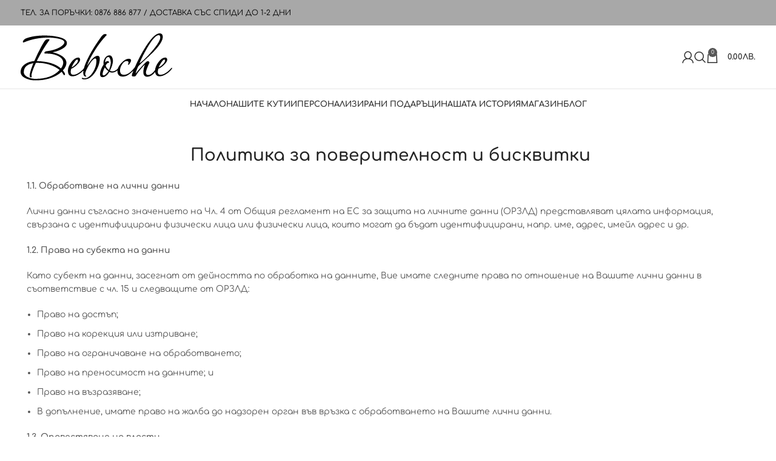

--- FILE ---
content_type: text/html; charset=UTF-8
request_url: https://www.beboche.bg/privacy-policy/
body_size: 30580
content:
<!DOCTYPE html>
<html lang="bg-BG" prefix="og: https://ogp.me/ns#">
<head>
	<!-- Start cookieyes banner --> <script id="cookieyes" type="text/javascript" src="https://cdn-cookieyes.com/client_data/c29ac5a2bed5dda38e8070d67be7457c/script.js"></script> <!-- End cookieyes banner -->
	<meta charset="UTF-8">
	<link rel="profile" href="https://gmpg.org/xfn/11">
	<link rel="pingback" href="https://www.beboche.bg/xmlrpc.php">

		<style>img:is([sizes="auto" i], [sizes^="auto," i]) { contain-intrinsic-size: 3000px 1500px }</style>
	<script id="cookieyes" type="text/javascript" src="https://cdn-cookieyes.com/client_data/0095e45f8f813695e1f6f9d0a2c2d6dd/script.js"></script>
<!-- Search Engine Optimization by Rank Math PRO - https://rankmath.com/ -->
<title>Политика за поверителност на бебоче.бг</title>
<meta name="description" content="Политика за поверителност на магазин за подаръци за новородено бебе, предлагащ персонализирани бебешки продукти и аксесоари"/>
<meta name="robots" content="follow, index, max-snippet:-1, max-video-preview:-1, max-image-preview:large"/>
<link rel="canonical" href="https://www.beboche.bg/privacy-policy/" />
<meta property="og:locale" content="bg_BG" />
<meta property="og:type" content="article" />
<meta property="og:title" content="Политика за поверителност на бебоче.бг" />
<meta property="og:description" content="Политика за поверителност на магазин за подаръци за новородено бебе, предлагащ персонализирани бебешки продукти и аксесоари" />
<meta property="og:url" content="https://www.beboche.bg/privacy-policy/" />
<meta property="og:site_name" content="Бутик за подаръци за новороденo бебе" />
<meta property="article:publisher" content="https://www.facebook.com/www.beboche.bg" />
<meta property="article:author" content="https://www.facebook.com/Bebochebg-677199696007912/" />
<meta property="og:updated_time" content="2026-01-15T11:21:19+02:00" />
<meta property="og:image" content="https://www.beboche.bg/wp-content/uploads/2021/11/03-baby.webp" />
<meta property="og:image:secure_url" content="https://www.beboche.bg/wp-content/uploads/2021/11/03-baby.webp" />
<meta property="og:image:width" content="512" />
<meta property="og:image:height" content="340" />
<meta property="og:image:alt" content="Кутия подарък за новородено бебе" />
<meta property="og:image:type" content="image/webp" />
<meta property="article:published_time" content="2022-11-20T21:37:58+02:00" />
<meta property="article:modified_time" content="2026-01-15T11:21:19+02:00" />
<meta name="twitter:card" content="summary_large_image" />
<meta name="twitter:title" content="Политика за поверителност на бебоче.бг" />
<meta name="twitter:description" content="Политика за поверителност на магазин за подаръци за новородено бебе, предлагащ персонализирани бебешки продукти и аксесоари" />
<meta name="twitter:image" content="https://www.beboche.bg/wp-content/uploads/2021/11/03-baby.webp" />
<script type="application/ld+json" class="rank-math-schema-pro">{"@context":"https://schema.org","@graph":[{"@type":"Place","@id":"https://www.beboche.bg/#place","address":{"@type":"PostalAddress","addressRegion":"Sofia","postalCode":"1000","addressCountry":"Bulgaria"}},{"@type":"Organization","@id":"https://www.beboche.bg/#organization","name":"Beboche.bg","url":"https://www.beboche.bg","sameAs":["https://www.facebook.com/www.beboche.bg"],"email":"info@beboche.bg","address":{"@type":"PostalAddress","addressRegion":"Sofia","postalCode":"1000","addressCountry":"Bulgaria"},"logo":{"@type":"ImageObject","@id":"https://www.beboche.bg/#logo","url":"https://www.beboche.bg/wp-content/uploads/2018/11/logo-v3.jpg","contentUrl":"https://www.beboche.bg/wp-content/uploads/2018/11/logo-v3.jpg","caption":"\u0411\u0443\u0442\u0438\u043a \u0437\u0430 \u043f\u043e\u0434\u0430\u0440\u044a\u0446\u0438 \u0437\u0430 \u043d\u043e\u0432\u043e\u0440\u043e\u0434\u0435\u043do \u0431\u0435\u0431\u0435","inLanguage":"bg-BG","width":"644","height":"252"},"contactPoint":[{"@type":"ContactPoint","telephone":"0876 886 877","contactType":"customer support"}],"location":{"@id":"https://www.beboche.bg/#place"}},{"@type":"WebSite","@id":"https://www.beboche.bg/#website","url":"https://www.beboche.bg","name":"\u0411\u0443\u0442\u0438\u043a \u0437\u0430 \u043f\u043e\u0434\u0430\u0440\u044a\u0446\u0438 \u0437\u0430 \u043d\u043e\u0432\u043e\u0440\u043e\u0434\u0435\u043do \u0431\u0435\u0431\u0435","alternateName":"\u041e\u043d\u043b\u0430\u0439\u043d \u043c\u0430\u0433\u0430\u0437\u0438\u043d \u0437\u0430 \u043f\u043e\u0434\u0430\u0440\u044a\u0447\u043d\u0438 \u043a\u0443\u0442\u0438\u0438 \u0437\u0430 \u0431\u0435\u0431\u0435\u0442\u0430","publisher":{"@id":"https://www.beboche.bg/#organization"},"inLanguage":"bg-BG"},{"@type":"ImageObject","@id":"https://www.beboche.bg/wp-content/uploads/2021/11/03-baby.webp","url":"https://www.beboche.bg/wp-content/uploads/2021/11/03-baby.webp","width":"512","height":"340","caption":"\u041a\u0443\u0442\u0438\u044f \u043f\u043e\u0434\u0430\u0440\u044a\u043a \u0437\u0430 \u043d\u043e\u0432\u043e\u0440\u043e\u0434\u0435\u043d\u043e \u0431\u0435\u0431\u0435","inLanguage":"bg-BG"},{"@type":"WebPage","@id":"https://www.beboche.bg/privacy-policy/#webpage","url":"https://www.beboche.bg/privacy-policy/","name":"\u041f\u043e\u043b\u0438\u0442\u0438\u043a\u0430 \u0437\u0430 \u043f\u043e\u0432\u0435\u0440\u0438\u0442\u0435\u043b\u043d\u043e\u0441\u0442 \u043d\u0430 \u0431\u0435\u0431\u043e\u0447\u0435.\u0431\u0433","datePublished":"2022-11-20T21:37:58+02:00","dateModified":"2026-01-15T11:21:19+02:00","isPartOf":{"@id":"https://www.beboche.bg/#website"},"primaryImageOfPage":{"@id":"https://www.beboche.bg/wp-content/uploads/2021/11/03-baby.webp"},"inLanguage":"bg-BG"},{"@type":"Person","@id":"https://www.beboche.bg/privacy-policy/#author","name":"beboche","image":{"@type":"ImageObject","@id":"https://secure.gravatar.com/avatar/19f74a85db2a73320130c74b352e942e?s=96&amp;d=mm&amp;r=g","url":"https://secure.gravatar.com/avatar/19f74a85db2a73320130c74b352e942e?s=96&amp;d=mm&amp;r=g","caption":"beboche","inLanguage":"bg-BG"},"sameAs":["https://www.beboche.bg","https://www.facebook.com/Bebochebg-677199696007912/","https://www.instagram.com/beboche.bg/?hl=bg"],"worksFor":{"@id":"https://www.beboche.bg/#organization"}},{"@type":"Article","headline":"\u041f\u043e\u043b\u0438\u0442\u0438\u043a\u0430 \u0437\u0430 \u043f\u043e\u0432\u0435\u0440\u0438\u0442\u0435\u043b\u043d\u043e\u0441\u0442 \u043d\u0430 \u0431\u0435\u0431\u043e\u0447\u0435.\u0431\u0433","keywords":"\u041f\u043e\u043b\u0438\u0442\u0438\u043a\u0430 \u0437\u0430 \u043f\u043e\u0432\u0435\u0440\u0438\u0442\u0435\u043b\u043d\u043e\u0441\u0442","datePublished":"2022-11-20T21:37:58+02:00","dateModified":"2026-01-15T11:21:19+02:00","author":{"@id":"https://www.beboche.bg/privacy-policy/#author","name":"beboche"},"publisher":{"@id":"https://www.beboche.bg/#organization"},"description":"\u041f\u043e\u043b\u0438\u0442\u0438\u043a\u0430 \u0437\u0430 \u043f\u043e\u0432\u0435\u0440\u0438\u0442\u0435\u043b\u043d\u043e\u0441\u0442 \u043d\u0430 \u043c\u0430\u0433\u0430\u0437\u0438\u043d \u0437\u0430 \u043f\u043e\u0434\u0430\u0440\u044a\u0446\u0438 \u0437\u0430 \u043d\u043e\u0432\u043e\u0440\u043e\u0434\u0435\u043d\u043e \u0431\u0435\u0431\u0435, \u043f\u0440\u0435\u0434\u043b\u0430\u0433\u0430\u0449 \u043f\u0435\u0440\u0441\u043e\u043d\u0430\u043b\u0438\u0437\u0438\u0440\u0430\u043d\u0438 \u0431\u0435\u0431\u0435\u0448\u043a\u0438 \u043f\u0440\u043e\u0434\u0443\u043a\u0442\u0438 \u0438 \u0430\u043a\u0441\u0435\u0441\u043e\u0430\u0440\u0438","name":"\u041f\u043e\u043b\u0438\u0442\u0438\u043a\u0430 \u0437\u0430 \u043f\u043e\u0432\u0435\u0440\u0438\u0442\u0435\u043b\u043d\u043e\u0441\u0442 \u043d\u0430 \u0431\u0435\u0431\u043e\u0447\u0435.\u0431\u0433","@id":"https://www.beboche.bg/privacy-policy/#richSnippet","isPartOf":{"@id":"https://www.beboche.bg/privacy-policy/#webpage"},"image":{"@id":"https://www.beboche.bg/wp-content/uploads/2021/11/03-baby.webp"},"inLanguage":"bg-BG","mainEntityOfPage":{"@id":"https://www.beboche.bg/privacy-policy/#webpage"}}]}</script>
<!-- /Rank Math WordPress SEO plugin -->

<link rel="alternate" type="application/rss+xml" title="Бутик за подаръци за новороденo бебе &raquo; Поток" href="https://www.beboche.bg/feed/" />
<style id='woocommerce-inline-inline-css' type='text/css'>
.woocommerce form .form-row .required { visibility: visible; }
</style>
<link rel='stylesheet' id='brands-styles-css' href='https://www.beboche.bg/wp-content/plugins/woocommerce/assets/css/brands.css' type='text/css' media='all' />
<link rel='stylesheet' id='wcpa-frontend-css' href='https://www.beboche.bg/wp-content/plugins/woo-custom-product-addons/assets/css/style_1.css' type='text/css' media='all' />
<link rel='stylesheet' id='flexible-shipping-free-shipping-css' href='https://www.beboche.bg/wp-content/plugins/flexible-shipping/assets/dist/css/free-shipping.css' type='text/css' media='all' />
<link rel='stylesheet' id='elementor-icons-css' href='https://www.beboche.bg/wp-content/plugins/elementor/assets/lib/eicons/css/elementor-icons.min.css' type='text/css' media='all' />
<link rel='stylesheet' id='elementor-frontend-css' href='https://www.beboche.bg/wp-content/plugins/elementor/assets/css/frontend.min.css' type='text/css' media='all' />
<link rel='stylesheet' id='elementor-post-12039-css' href='https://www.beboche.bg/wp-content/uploads/elementor/css/post-12039.css' type='text/css' media='all' />
<link rel='stylesheet' id='elementor-icons-shared-0-css' href='https://www.beboche.bg/wp-content/plugins/elementor/assets/lib/font-awesome/css/fontawesome.min.css' type='text/css' media='all' />
<link rel='stylesheet' id='elementor-icons-fa-solid-css' href='https://www.beboche.bg/wp-content/plugins/elementor/assets/lib/font-awesome/css/solid.min.css' type='text/css' media='all' />
<link rel='stylesheet' id='elementor-icons-fa-brands-css' href='https://www.beboche.bg/wp-content/plugins/elementor/assets/lib/font-awesome/css/brands.min.css' type='text/css' media='all' />
<link rel='stylesheet' id='elementor-icons-fa-regular-css' href='https://www.beboche.bg/wp-content/plugins/elementor/assets/lib/font-awesome/css/regular.min.css' type='text/css' media='all' />
<link rel='stylesheet' id='bootstrap-css' href='https://www.beboche.bg/wp-content/themes/woodmart/css/bootstrap-light.min.css' type='text/css' media='all' />
<link rel='stylesheet' id='woodmart-style-css' href='https://www.beboche.bg/wp-content/themes/woodmart/css/parts/base.min.css' type='text/css' media='all' />
<link rel='stylesheet' id='wd-lazy-loading-css' href='https://www.beboche.bg/wp-content/themes/woodmart/css/parts/opt-lazy-load.min.css' type='text/css' media='all' />
<link rel='stylesheet' id='wd-elementor-base-css' href='https://www.beboche.bg/wp-content/themes/woodmart/css/parts/int-elem-base.min.css' type='text/css' media='all' />
<link rel='stylesheet' id='wd-woocommerce-base-css' href='https://www.beboche.bg/wp-content/themes/woodmart/css/parts/woocommerce-base.min.css' type='text/css' media='all' />
<link rel='stylesheet' id='wd-mod-star-rating-css' href='https://www.beboche.bg/wp-content/themes/woodmart/css/parts/mod-star-rating.min.css' type='text/css' media='all' />
<link rel='stylesheet' id='wd-woo-el-track-order-css' href='https://www.beboche.bg/wp-content/themes/woodmart/css/parts/woo-el-track-order.min.css' type='text/css' media='all' />
<link rel='stylesheet' id='wd-woo-opt-free-progress-bar-css' href='https://www.beboche.bg/wp-content/themes/woodmart/css/parts/woo-opt-free-progress-bar.min.css' type='text/css' media='all' />
<link rel='stylesheet' id='wd-woo-mod-progress-bar-css' href='https://www.beboche.bg/wp-content/themes/woodmart/css/parts/woo-mod-progress-bar.min.css' type='text/css' media='all' />
<link rel='stylesheet' id='wd-opt-disable-owl-css' href='https://www.beboche.bg/wp-content/themes/woodmart/css/parts/opt-disable-owl.min.css' type='text/css' media='all' />
<link rel='stylesheet' id='wd-header-base-css' href='https://www.beboche.bg/wp-content/themes/woodmart/css/parts/header-base.min.css' type='text/css' media='all' />
<link rel='stylesheet' id='wd-mod-tools-css' href='https://www.beboche.bg/wp-content/themes/woodmart/css/parts/mod-tools.min.css' type='text/css' media='all' />
<link rel='stylesheet' id='wd-header-elements-base-css' href='https://www.beboche.bg/wp-content/themes/woodmart/css/parts/header-el-base.min.css' type='text/css' media='all' />
<link rel='stylesheet' id='wd-social-icons-css' href='https://www.beboche.bg/wp-content/themes/woodmart/css/parts/el-social-icons.min.css' type='text/css' media='all' />
<link rel='stylesheet' id='wd-header-my-account-dropdown-css' href='https://www.beboche.bg/wp-content/themes/woodmart/css/parts/header-el-my-account-dropdown.min.css' type='text/css' media='all' />
<link rel='stylesheet' id='wd-woo-mod-login-form-css' href='https://www.beboche.bg/wp-content/themes/woodmart/css/parts/woo-mod-login-form.min.css' type='text/css' media='all' />
<link rel='stylesheet' id='wd-header-my-account-css' href='https://www.beboche.bg/wp-content/themes/woodmart/css/parts/header-el-my-account.min.css' type='text/css' media='all' />
<link rel='stylesheet' id='wd-header-search-css' href='https://www.beboche.bg/wp-content/themes/woodmart/css/parts/header-el-search.min.css' type='text/css' media='all' />
<link rel='stylesheet' id='wd-header-cart-side-css' href='https://www.beboche.bg/wp-content/themes/woodmart/css/parts/header-el-cart-side.min.css' type='text/css' media='all' />
<link rel='stylesheet' id='wd-header-cart-css' href='https://www.beboche.bg/wp-content/themes/woodmart/css/parts/header-el-cart.min.css' type='text/css' media='all' />
<link rel='stylesheet' id='wd-widget-shopping-cart-css' href='https://www.beboche.bg/wp-content/themes/woodmart/css/parts/woo-widget-shopping-cart.min.css' type='text/css' media='all' />
<link rel='stylesheet' id='wd-widget-product-list-css' href='https://www.beboche.bg/wp-content/themes/woodmart/css/parts/woo-widget-product-list.min.css' type='text/css' media='all' />
<link rel='stylesheet' id='wd-header-search-form-css' href='https://www.beboche.bg/wp-content/themes/woodmart/css/parts/header-el-search-form.min.css' type='text/css' media='all' />
<link rel='stylesheet' id='wd-wd-search-results-css' href='https://www.beboche.bg/wp-content/themes/woodmart/css/parts/wd-search-results.min.css' type='text/css' media='all' />
<link rel='stylesheet' id='wd-wd-search-form-css' href='https://www.beboche.bg/wp-content/themes/woodmart/css/parts/wd-search-form.min.css' type='text/css' media='all' />
<link rel='stylesheet' id='wd-widget-collapse-css' href='https://www.beboche.bg/wp-content/themes/woodmart/css/parts/opt-widget-collapse.min.css' type='text/css' media='all' />
<link rel='stylesheet' id='wd-footer-base-css' href='https://www.beboche.bg/wp-content/themes/woodmart/css/parts/footer-base.min.css' type='text/css' media='all' />
<link rel='stylesheet' id='wd-scroll-top-css' href='https://www.beboche.bg/wp-content/themes/woodmart/css/parts/opt-scrolltotop.min.css' type='text/css' media='all' />
<link rel='stylesheet' id='wd-header-search-fullscreen-css' href='https://www.beboche.bg/wp-content/themes/woodmart/css/parts/header-el-search-fullscreen-general.min.css' type='text/css' media='all' />
<link rel='stylesheet' id='wd-header-search-fullscreen-1-css' href='https://www.beboche.bg/wp-content/themes/woodmart/css/parts/header-el-search-fullscreen-1.min.css' type='text/css' media='all' />
<link rel='stylesheet' id='xts-style-default_header-css' href='https://www.beboche.bg/wp-content/uploads/2026/01/xts-default_header-1767534343.css' type='text/css' media='all' />
<link rel='stylesheet' id='xts-style-theme_settings_default-css' href='https://www.beboche.bg/wp-content/uploads/2025/10/xts-theme_settings_default-1761052768.css' type='text/css' media='all' />
<style type="text/css">@font-face {font-family:Comfortaa;font-style:normal;font-weight:400;src:url(/cf-fonts/s/comfortaa/5.0.18/latin/400/normal.woff2);unicode-range:U+0000-00FF,U+0131,U+0152-0153,U+02BB-02BC,U+02C6,U+02DA,U+02DC,U+0304,U+0308,U+0329,U+2000-206F,U+2074,U+20AC,U+2122,U+2191,U+2193,U+2212,U+2215,U+FEFF,U+FFFD;font-display:swap;}@font-face {font-family:Comfortaa;font-style:normal;font-weight:400;src:url(/cf-fonts/s/comfortaa/5.0.18/cyrillic/400/normal.woff2);unicode-range:U+0301,U+0400-045F,U+0490-0491,U+04B0-04B1,U+2116;font-display:swap;}@font-face {font-family:Comfortaa;font-style:normal;font-weight:400;src:url(/cf-fonts/s/comfortaa/5.0.18/latin-ext/400/normal.woff2);unicode-range:U+0100-02AF,U+0304,U+0308,U+0329,U+1E00-1E9F,U+1EF2-1EFF,U+2020,U+20A0-20AB,U+20AD-20CF,U+2113,U+2C60-2C7F,U+A720-A7FF;font-display:swap;}@font-face {font-family:Comfortaa;font-style:normal;font-weight:400;src:url(/cf-fonts/s/comfortaa/5.0.18/vietnamese/400/normal.woff2);unicode-range:U+0102-0103,U+0110-0111,U+0128-0129,U+0168-0169,U+01A0-01A1,U+01AF-01B0,U+0300-0301,U+0303-0304,U+0308-0309,U+0323,U+0329,U+1EA0-1EF9,U+20AB;font-display:swap;}@font-face {font-family:Comfortaa;font-style:normal;font-weight:400;src:url(/cf-fonts/s/comfortaa/5.0.18/greek/400/normal.woff2);unicode-range:U+0370-03FF;font-display:swap;}@font-face {font-family:Comfortaa;font-style:normal;font-weight:400;src:url(/cf-fonts/s/comfortaa/5.0.18/cyrillic-ext/400/normal.woff2);unicode-range:U+0460-052F,U+1C80-1C88,U+20B4,U+2DE0-2DFF,U+A640-A69F,U+FE2E-FE2F;font-display:swap;}@font-face {font-family:Comfortaa;font-style:normal;font-weight:600;src:url(/cf-fonts/s/comfortaa/5.0.18/cyrillic/600/normal.woff2);unicode-range:U+0301,U+0400-045F,U+0490-0491,U+04B0-04B1,U+2116;font-display:swap;}@font-face {font-family:Comfortaa;font-style:normal;font-weight:600;src:url(/cf-fonts/s/comfortaa/5.0.18/cyrillic-ext/600/normal.woff2);unicode-range:U+0460-052F,U+1C80-1C88,U+20B4,U+2DE0-2DFF,U+A640-A69F,U+FE2E-FE2F;font-display:swap;}@font-face {font-family:Comfortaa;font-style:normal;font-weight:600;src:url(/cf-fonts/s/comfortaa/5.0.18/latin-ext/600/normal.woff2);unicode-range:U+0100-02AF,U+0304,U+0308,U+0329,U+1E00-1E9F,U+1EF2-1EFF,U+2020,U+20A0-20AB,U+20AD-20CF,U+2113,U+2C60-2C7F,U+A720-A7FF;font-display:swap;}@font-face {font-family:Comfortaa;font-style:normal;font-weight:600;src:url(/cf-fonts/s/comfortaa/5.0.18/vietnamese/600/normal.woff2);unicode-range:U+0102-0103,U+0110-0111,U+0128-0129,U+0168-0169,U+01A0-01A1,U+01AF-01B0,U+0300-0301,U+0303-0304,U+0308-0309,U+0323,U+0329,U+1EA0-1EF9,U+20AB;font-display:swap;}@font-face {font-family:Comfortaa;font-style:normal;font-weight:600;src:url(/cf-fonts/s/comfortaa/5.0.18/greek/600/normal.woff2);unicode-range:U+0370-03FF;font-display:swap;}@font-face {font-family:Comfortaa;font-style:normal;font-weight:600;src:url(/cf-fonts/s/comfortaa/5.0.18/latin/600/normal.woff2);unicode-range:U+0000-00FF,U+0131,U+0152-0153,U+02BB-02BC,U+02C6,U+02DA,U+02DC,U+0304,U+0308,U+0329,U+2000-206F,U+2074,U+20AC,U+2122,U+2191,U+2193,U+2212,U+2215,U+FEFF,U+FFFD;font-display:swap;}@font-face {font-family:Comfortaa;font-style:normal;font-weight:500;src:url(/cf-fonts/s/comfortaa/5.0.18/cyrillic-ext/500/normal.woff2);unicode-range:U+0460-052F,U+1C80-1C88,U+20B4,U+2DE0-2DFF,U+A640-A69F,U+FE2E-FE2F;font-display:swap;}@font-face {font-family:Comfortaa;font-style:normal;font-weight:500;src:url(/cf-fonts/s/comfortaa/5.0.18/latin-ext/500/normal.woff2);unicode-range:U+0100-02AF,U+0304,U+0308,U+0329,U+1E00-1E9F,U+1EF2-1EFF,U+2020,U+20A0-20AB,U+20AD-20CF,U+2113,U+2C60-2C7F,U+A720-A7FF;font-display:swap;}@font-face {font-family:Comfortaa;font-style:normal;font-weight:500;src:url(/cf-fonts/s/comfortaa/5.0.18/latin/500/normal.woff2);unicode-range:U+0000-00FF,U+0131,U+0152-0153,U+02BB-02BC,U+02C6,U+02DA,U+02DC,U+0304,U+0308,U+0329,U+2000-206F,U+2074,U+20AC,U+2122,U+2191,U+2193,U+2212,U+2215,U+FEFF,U+FFFD;font-display:swap;}@font-face {font-family:Comfortaa;font-style:normal;font-weight:500;src:url(/cf-fonts/s/comfortaa/5.0.18/greek/500/normal.woff2);unicode-range:U+0370-03FF;font-display:swap;}@font-face {font-family:Comfortaa;font-style:normal;font-weight:500;src:url(/cf-fonts/s/comfortaa/5.0.18/cyrillic/500/normal.woff2);unicode-range:U+0301,U+0400-045F,U+0490-0491,U+04B0-04B1,U+2116;font-display:swap;}@font-face {font-family:Comfortaa;font-style:normal;font-weight:500;src:url(/cf-fonts/s/comfortaa/5.0.18/vietnamese/500/normal.woff2);unicode-range:U+0102-0103,U+0110-0111,U+0128-0129,U+0168-0169,U+01A0-01A1,U+01AF-01B0,U+0300-0301,U+0303-0304,U+0308-0309,U+0323,U+0329,U+1EA0-1EF9,U+20AB;font-display:swap;}@font-face {font-family:Comfortaa;font-style:normal;font-weight:700;src:url(/cf-fonts/s/comfortaa/5.0.18/greek/700/normal.woff2);unicode-range:U+0370-03FF;font-display:swap;}@font-face {font-family:Comfortaa;font-style:normal;font-weight:700;src:url(/cf-fonts/s/comfortaa/5.0.18/cyrillic-ext/700/normal.woff2);unicode-range:U+0460-052F,U+1C80-1C88,U+20B4,U+2DE0-2DFF,U+A640-A69F,U+FE2E-FE2F;font-display:swap;}@font-face {font-family:Comfortaa;font-style:normal;font-weight:700;src:url(/cf-fonts/s/comfortaa/5.0.18/cyrillic/700/normal.woff2);unicode-range:U+0301,U+0400-045F,U+0490-0491,U+04B0-04B1,U+2116;font-display:swap;}@font-face {font-family:Comfortaa;font-style:normal;font-weight:700;src:url(/cf-fonts/s/comfortaa/5.0.18/latin-ext/700/normal.woff2);unicode-range:U+0100-02AF,U+0304,U+0308,U+0329,U+1E00-1E9F,U+1EF2-1EFF,U+2020,U+20A0-20AB,U+20AD-20CF,U+2113,U+2C60-2C7F,U+A720-A7FF;font-display:swap;}@font-face {font-family:Comfortaa;font-style:normal;font-weight:700;src:url(/cf-fonts/s/comfortaa/5.0.18/latin/700/normal.woff2);unicode-range:U+0000-00FF,U+0131,U+0152-0153,U+02BB-02BC,U+02C6,U+02DA,U+02DC,U+0304,U+0308,U+0329,U+2000-206F,U+2074,U+20AC,U+2122,U+2191,U+2193,U+2212,U+2215,U+FEFF,U+FFFD;font-display:swap;}@font-face {font-family:Comfortaa;font-style:normal;font-weight:700;src:url(/cf-fonts/s/comfortaa/5.0.18/vietnamese/700/normal.woff2);unicode-range:U+0102-0103,U+0110-0111,U+0128-0129,U+0168-0169,U+01A0-01A1,U+01AF-01B0,U+0300-0301,U+0303-0304,U+0308-0309,U+0323,U+0329,U+1EA0-1EF9,U+20AB;font-display:swap;}</style>
<link rel='stylesheet' id='elementor-gf-local-roboto-css' href='https://www.beboche.bg/wp-content/uploads/elementor/google-fonts/css/roboto.css' type='text/css' media='all' />
<link rel='stylesheet' id='elementor-gf-local-robotoslab-css' href='https://www.beboche.bg/wp-content/uploads/elementor/google-fonts/css/robotoslab.css' type='text/css' media='all' />
<script type="text/javascript" id="gtmkit-js-before" data-cfasync="false" data-nowprocket="" data-cookieconsent="ignore">
/* <![CDATA[ */
		window.gtmkit_settings = {"datalayer_name":"dataLayer","console_log":false,"wc":{"use_sku":false,"pid_prefix":"","add_shipping_info":{"config":1},"add_payment_info":{"config":1},"view_item":{"config":0},"view_item_list":{"config":0},"wishlist":false,"css_selectors":{"product_list_select_item":".products .product:not(.product-category) a:not(.add_to_cart_button.ajax_add_to_cart,.add_to_wishlist),.wc-block-grid__products li:not(.product-category) a:not(.add_to_cart_button.ajax_add_to_cart,.add_to_wishlist),.woocommerce-grouped-product-list-item__label a:not(.add_to_wishlist)","product_list_element":".product,.wc-block-grid__product","product_list_exclude":"","product_list_add_to_cart":".add_to_cart_button.ajax_add_to_cart:not(.single_add_to_cart_button)"},"text":{"wp-block-handpicked-products":"Handpicked Products","wp-block-product-best-sellers":"Best Sellers","wp-block-product-category":"Product Category","wp-block-product-new":"New Products","wp-block-product-on-sale":"Products On Sale","wp-block-products-by-attribute":"Products By Attribute","wp-block-product-tag":"Product Tag","wp-block-product-top-rated":"Top Rated Products","shipping-tier-not-found":"Shipping tier not found","payment-method-not-found":"Payment method not found"}}};
		window.gtmkit_data = {"wc":{"currency":"BGN","is_cart":false,"is_checkout":false,"blocks":{}}};
		window.dataLayer = window.dataLayer || [];
				
/* ]]> */
</script>
<script type="text/javascript" src="https://www.beboche.bg/wp-includes/js/jquery/jquery.min.js" id="jquery-core-js"></script>
<script type="text/javascript" src="https://www.beboche.bg/wp-content/plugins/woocommerce/assets/js/jquery-blockui/jquery.blockUI.min.js" id="jquery-blockui-js" defer="defer" data-wp-strategy="defer"></script>
<script type="text/javascript" id="wc-add-to-cart-js-extra">
/* <![CDATA[ */
var wc_add_to_cart_params = {"ajax_url":"\/wp-admin\/admin-ajax.php","wc_ajax_url":"\/?wc-ajax=%%endpoint%%","i18n_view_cart":"\u041f\u0440\u0435\u0433\u043b\u0435\u0434 \u043d\u0430 \u043a\u043e\u043b\u0438\u0447\u043a\u0430\u0442\u0430","cart_url":"https:\/\/www.beboche.bg\/cart\/","is_cart":"","cart_redirect_after_add":"no"};
/* ]]> */
</script>
<script type="text/javascript" src="https://www.beboche.bg/wp-content/plugins/woocommerce/assets/js/frontend/add-to-cart.min.js" id="wc-add-to-cart-js" defer="defer" data-wp-strategy="defer"></script>
<script type="text/javascript" src="https://www.beboche.bg/wp-content/plugins/woocommerce/assets/js/js-cookie/js.cookie.min.js" id="js-cookie-js" defer="defer" data-wp-strategy="defer"></script>
<script type="text/javascript" id="woocommerce-js-extra">
/* <![CDATA[ */
var woocommerce_params = {"ajax_url":"\/wp-admin\/admin-ajax.php","wc_ajax_url":"\/?wc-ajax=%%endpoint%%","i18n_password_show":"Show password","i18n_password_hide":"Hide password"};
/* ]]> */
</script>
<script type="text/javascript" src="https://www.beboche.bg/wp-content/plugins/woocommerce/assets/js/frontend/woocommerce.min.js" id="woocommerce-js" defer="defer" data-wp-strategy="defer"></script>
<script type="text/javascript" id="gtmkit-container-js-after" data-cfasync="false" data-nowprocket="" data-cookieconsent="ignore">
/* <![CDATA[ */
/* Google Tag Manager */
(function(w,d,s,l,i){w[l]=w[l]||[];w[l].push({'gtm.start':
new Date().getTime(),event:'gtm.js'});var f=d.getElementsByTagName(s)[0],
j=d.createElement(s),dl=l!='dataLayer'?'&l='+l:'';j.async=true;j.src=
'https://www.googletagmanager.com/gtm.js?id='+i+dl;f.parentNode.insertBefore(j,f);
})(window,document,'script','dataLayer','GTM-TZFLXGL');
/* End Google Tag Manager */
/* ]]> */
</script>
<script type="text/javascript" src="https://www.beboche.bg/wp-content/plugins/gtm-kit/assets/integration/woocommerce.js" id="gtmkit-woocommerce-js" defer="defer" data-wp-strategy="defer"></script>
<script type="text/javascript" id="gtmkit-datalayer-js-before" data-cfasync="false" data-nowprocket="" data-cookieconsent="ignore">
/* <![CDATA[ */
const gtmkit_dataLayer_content = {"pageType":"page"};
dataLayer.push( gtmkit_dataLayer_content );
/* ]]> */
</script>
<script type="text/javascript" src="https://www.beboche.bg/wp-content/themes/woodmart/js/libs/device.min.js" id="wd-device-library-js"></script>
<script type="text/javascript" src="https://www.beboche.bg/wp-content/themes/woodmart/js/scripts/global/scrollBar.min.js" id="wd-scrollbar-js"></script>
<link rel="https://api.w.org/" href="https://www.beboche.bg/wp-json/" /><link rel="alternate" title="JSON" type="application/json" href="https://www.beboche.bg/wp-json/wp/v2/pages/12081" /><link rel="alternate" title="oEmbed (JSON)" type="application/json+oembed" href="https://www.beboche.bg/wp-json/oembed/1.0/embed?url=https%3A%2F%2Fwww.beboche.bg%2Fprivacy-policy%2F" />
<link rel="alternate" title="oEmbed (XML)" type="text/xml+oembed" href="https://www.beboche.bg/wp-json/oembed/1.0/embed?url=https%3A%2F%2Fwww.beboche.bg%2Fprivacy-policy%2F&#038;format=xml" />
    <style>
        /* Минимални стилове за EUR частта - наследяваме всичко от темата */
        .dual-currency-eur {
            display: inline-block;
        }
        
        .dual-currency-eur .separator {
            margin: 0 5px;
            opacity: 0.5;
        }
        
        /* Наследяваме стиловете от del таг за старата EUR цена */
        del .dual-currency-eur .eur-amount {
            opacity: 0.6;
        }
        
        /* За мобилни устройства */
        @media (max-width: 576px) {
            .price {
                display: flex;
                flex-wrap: wrap;
                justify-content: center;
                align-items: baseline;
                gap: 5px;
            }
            
            .dual-currency-eur {
                display: block;
                width: 100%;
                text-align: center;
                margin-top: 3px;
            }
        }
        
        /* Специфични за WoodMart grid */
        .wd-product .price {
            display: block;
        }
    </style>
    
<!-- This website runs the Product Feed ELITE for WooCommerce by AdTribes.io plugin -->
<meta name="theme-color" content="rgb(87,87,87)">					<meta name="viewport" content="width=device-width, initial-scale=1.0, maximum-scale=1.0, user-scalable=no">
										<noscript><style>.woocommerce-product-gallery{ opacity: 1 !important; }</style></noscript>
	<meta name="generator" content="Elementor 3.28.0; features: additional_custom_breakpoints, e_local_google_fonts; settings: css_print_method-external, google_font-enabled, font_display-swap">
			<style>
				.e-con.e-parent:nth-of-type(n+4):not(.e-lazyloaded):not(.e-no-lazyload),
				.e-con.e-parent:nth-of-type(n+4):not(.e-lazyloaded):not(.e-no-lazyload) * {
					background-image: none !important;
				}
				@media screen and (max-height: 1024px) {
					.e-con.e-parent:nth-of-type(n+3):not(.e-lazyloaded):not(.e-no-lazyload),
					.e-con.e-parent:nth-of-type(n+3):not(.e-lazyloaded):not(.e-no-lazyload) * {
						background-image: none !important;
					}
				}
				@media screen and (max-height: 640px) {
					.e-con.e-parent:nth-of-type(n+2):not(.e-lazyloaded):not(.e-no-lazyload),
					.e-con.e-parent:nth-of-type(n+2):not(.e-lazyloaded):not(.e-no-lazyload) * {
						background-image: none !important;
					}
				}
			</style>
			<style>:root{  --wcpaSectionTitleSize:14px;   --wcpaLabelSize:14px;   --wcpaDescSize:13px;   --wcpaErrorSize:13px;   --wcpaLabelWeight:normal;   --wcpaDescWeight:normal;   --wcpaBorderWidth:1px;   --wcpaBorderRadius:6px;   --wcpaInputHeight:45px;   --wcpaCheckLabelSize:14px;   --wcpaCheckBorderWidth:1px;   --wcpaCheckWidth:20px;   --wcpaCheckHeight:20px;   --wcpaCheckBorderRadius:4px;   --wcpaCheckButtonRadius:5px;   --wcpaCheckButtonBorder:2px; }:root{  --wcpaButtonColor:#3340d3;   --wcpaLabelColor:#424242;   --wcpaDescColor:#797979;   --wcpaBorderColor:#c6d0e9;   --wcpaBorderColorFocus:#3561f3;   --wcpaInputBgColor:#FFFFFF;   --wcpaInputColor:#5d5d5d;   --wcpaCheckLabelColor:#4a4a4a;   --wcpaCheckBgColor:#3340d3;   --wcpaCheckBorderColor:#B9CBE3;   --wcpaCheckTickColor:#ffffff;   --wcpaRadioBgColor:#3340d3;   --wcpaRadioBorderColor:#B9CBE3;   --wcpaRadioTickColor:#ffffff;   --wcpaButtonTextColor:#ffffff;   --wcpaErrorColor:#F55050; }:root{}</style><style class='wp-fonts-local' type='text/css'>
@font-face{font-family:Inter;font-style:normal;font-weight:300 900;font-display:fallback;src:url('https://www.beboche.bg/wp-content/plugins/woocommerce/assets/fonts/Inter-VariableFont_slnt,wght.woff2') format('woff2');font-stretch:normal;}
@font-face{font-family:Cardo;font-style:normal;font-weight:400;font-display:fallback;src:url('https://www.beboche.bg/wp-content/plugins/woocommerce/assets/fonts/cardo_normal_400.woff2') format('woff2');}
</style>
<link rel="icon" href="https://www.beboche.bg/wp-content/uploads/2018/10/logo-150x150.png" sizes="32x32" />
<link rel="icon" href="https://www.beboche.bg/wp-content/uploads/2018/10/logo-250x250.png" sizes="192x192" />
<link rel="apple-touch-icon" href="https://www.beboche.bg/wp-content/uploads/2018/10/logo-250x250.png" />
<meta name="msapplication-TileImage" content="https://www.beboche.bg/wp-content/uploads/2018/10/logo.png" />
<style>
		
		</style></head>

<body class="privacy-policy page-template-default page page-id-12081 theme-woodmart woocommerce-no-js wrapper-full-width  woodmart-ajax-shop-on offcanvas-sidebar-mobile offcanvas-sidebar-tablet elementor-default elementor-kit-12039">
			<script type="text/javascript" id="wd-flicker-fix">// Flicker fix.</script>	
	
	<div class="website-wrapper">
									<header class="whb-header whb-default_header whb-sticky-shadow whb-scroll-stick whb-sticky-real">
					<div class="whb-main-header">
	
<div class="whb-row whb-top-bar whb-not-sticky-row whb-with-bg whb-without-border whb-color-light whb-flex-flex-middle">
	<div class="container">
		<div class="whb-flex-row whb-top-bar-inner">
			<div class="whb-column whb-col-left whb-visible-lg">
	
<div class="wd-header-text set-cont-mb-s reset-last-child  wd-inline"><p style="text-align: left;"><span style="color: #000000;">ТЕЛ. ЗА ПОРЪЧКИ: <a style="color: #000000;" href="tel:0876 886 877">0876 886 877</a> / ДОСТАВКА СЪС СПИДИ ДО 1-2 ДНИ</span></p></div>
</div>
<div class="whb-column whb-col-center whb-visible-lg whb-empty-column">
	</div>
<div class="whb-column whb-col-right whb-visible-lg">
	
			<div class=" wd-social-icons icons-design-default icons-size-small color-scheme-light social-follow social-form-circle text-center">

				
									<a rel="noopener noreferrer nofollow" href="https://www.facebook.com/Bebochebg-677199696007912/" target="_blank" class=" wd-social-icon social-facebook" aria-label="Социална връзка във Facebook">
						<span class="wd-icon"></span>
											</a>
				
				
				
									<a rel="noopener noreferrer nofollow" href="https://www.instagram.com/beboche.bg/" target="_blank" class=" wd-social-icon social-instagram" aria-label="Социална връзка в Instagram">
						<span class="wd-icon"></span>
											</a>
				
				
				
				
				
				
				
				
				
				
				
				
				
				
								
								
				
				
								
				
			</div>

		</div>
<div class="whb-column whb-col-mobile whb-hidden-lg">
	
<div class="wd-header-text set-cont-mb-s reset-last-child "><span style="color: #000000;">ТЕЛ. ЗА ПОРЪЧКИ: <a style="color: #000000;" href="tel:0876 886 877">0876 886 877</a> / ДОСТАВКА СЪС СПИДИ ДО 1-2 ДНИ</span></div>

			<div class=" wd-social-icons icons-design-default icons-size-small color-scheme-dark social-follow social-form-circle text-center">

				
									<a rel="noopener noreferrer nofollow" href="https://www.facebook.com/Bebochebg-677199696007912/" target="_blank" class=" wd-social-icon social-facebook" aria-label="Социална връзка във Facebook">
						<span class="wd-icon"></span>
											</a>
				
				
				
									<a rel="noopener noreferrer nofollow" href="https://www.instagram.com/beboche.bg/" target="_blank" class=" wd-social-icon social-instagram" aria-label="Социална връзка в Instagram">
						<span class="wd-icon"></span>
											</a>
				
				
				
				
				
				
				
				
				
				
				
				
				
				
								
								
				
				
								
				
			</div>

		</div>
		</div>
	</div>
</div>

<div class="whb-row whb-general-header whb-not-sticky-row whb-without-bg whb-border-fullwidth whb-color-dark whb-flex-flex-middle">
	<div class="container">
		<div class="whb-flex-row whb-general-header-inner">
			<div class="whb-column whb-col-left whb-visible-lg">
	<div class="site-logo">
	<a href="https://www.beboche.bg/" class="wd-logo wd-main-logo" rel="home">
		<img width="297" height="92" src="https://www.beboche.bg/wp-content/uploads/2022/11/beb-logo-dark.svg" class="attachment-full size-full" alt="" style="max-width:250px;" decoding="async" />	</a>
	</div>
</div>
<div class="whb-column whb-col-center whb-visible-lg whb-empty-column">
	</div>
<div class="whb-column whb-col-right whb-visible-lg">
	<div class="wd-header-my-account wd-tools-element wd-event-hover wd-design-1 wd-account-style-icon whb-2b8mjqhbtvxz16jtxdrd">
			<a href="https://www.beboche.bg/moyat-profil/" title="Моят акаунт">
			
				<span class="wd-tools-icon">
									</span>
				<span class="wd-tools-text">
				Вход / Регистрация			</span>

					</a>

		
					<div class="wd-dropdown wd-dropdown-register">
						<div class="login-dropdown-inner woocommerce">
							<span class="wd-heading"><span class="title">Вход</span><a class="create-account-link" href="https://www.beboche.bg/moyat-profil/?action=register">Регистрация</a></span>
										<form method="post" class="login woocommerce-form woocommerce-form-login
						" action="https://www.beboche.bg/moyat-profil/" 			>

				
				
				<p class="woocommerce-FormRow woocommerce-FormRow--wide form-row form-row-wide form-row-username">
					<label for="username">Потребителско име или имейл адрес&nbsp;<span class="required">*</span></label>
					<input type="text" class="woocommerce-Input woocommerce-Input--text input-text" name="username" id="username" value="" />				</p>
				<p class="woocommerce-FormRow woocommerce-FormRow--wide form-row form-row-wide form-row-password">
					<label for="password">Парола&nbsp;<span class="required">*</span></label>
					<input class="woocommerce-Input woocommerce-Input--text input-text" type="password" name="password" id="password" autocomplete="current-password" />
				</p>

				
				<p class="form-row">
					<input type="hidden" id="woocommerce-login-nonce" name="woocommerce-login-nonce" value="42e84d1a38" /><input type="hidden" name="_wp_http_referer" value="/privacy-policy/" />										<button type="submit" class="button woocommerce-button woocommerce-form-login__submit" name="login" value="Вход">Вход</button>
				</p>

				<p class="login-form-footer">
					<a href="https://www.beboche.bg/moyat-profil/lost-password/" class="woocommerce-LostPassword lost_password">Забравена парола?</a>
					<label class="woocommerce-form__label woocommerce-form__label-for-checkbox woocommerce-form-login__rememberme">
						<input class="woocommerce-form__input woocommerce-form__input-checkbox" name="rememberme" type="checkbox" value="forever" title="Запомни ме" aria-label="Запомни ме" /> <span>Запомни ме</span>
					</label>
				</p>

				
							</form>

		
						</div>
					</div>
					</div>
<div class="wd-header-search wd-tools-element wd-design-1 wd-style-icon wd-display-full-screen whb-duljtjrl87kj7pmuut6b" title="Търсене">
	<a href="javascript:void(0);" aria-label="Търсене">
		
			<span class="wd-tools-icon">
							</span>

			<span class="wd-tools-text">
				Търсене			</span>

			</a>
	</div>

<div class="wd-header-cart wd-tools-element wd-design-2 cart-widget-opener whb-5u866sftq6yga790jxf3">
	<a href="https://www.beboche.bg/cart/" title="Количка за пазаруване">
		
			<span class="wd-tools-icon wd-icon-alt">
															<span class="wd-cart-number wd-tools-count">0 <span>елементи</span></span>
									</span>
			<span class="wd-tools-text">
				
										<span class="wd-cart-subtotal"><span class="woocommerce-Price-amount amount"><bdi>0.00<span class="woocommerce-Price-currencySymbol">&#1083;&#1074;.</span></bdi></span></span>
					</span>

			</a>
	</div>
</div>
<div class="whb-column whb-mobile-left whb-hidden-lg">
	<div class="wd-tools-element wd-header-mobile-nav wd-style-text wd-design-1 whb-wn5z894j1g5n0yp3eeuz">
	<a href="#" rel="nofollow" aria-label="Отваряне на мобилното меню">
		
		<span class="wd-tools-icon">
					</span>

		<span class="wd-tools-text">Меню</span>

			</a>
</div><!--END wd-header-mobile-nav--></div>
<div class="whb-column whb-mobile-center whb-hidden-lg">
	<div class="site-logo">
	<a href="https://www.beboche.bg/" class="wd-logo wd-main-logo" rel="home">
		<img width="297" height="92" src="https://www.beboche.bg/wp-content/uploads/2022/11/beb-logo-dark.svg" class="attachment-full size-full" alt="" style="max-width:140px;" decoding="async" />	</a>
	</div>
</div>
<div class="whb-column whb-mobile-right whb-hidden-lg">
	
<div class="wd-header-cart wd-tools-element wd-design-5 cart-widget-opener whb-u6cx6mzhiof1qeysah9h">
	<a href="https://www.beboche.bg/cart/" title="Количка за пазаруване">
		
			<span class="wd-tools-icon wd-icon-alt">
															<span class="wd-cart-number wd-tools-count">0 <span>елементи</span></span>
									</span>
			<span class="wd-tools-text">
				
										<span class="wd-cart-subtotal"><span class="woocommerce-Price-amount amount"><bdi>0.00<span class="woocommerce-Price-currencySymbol">&#1083;&#1074;.</span></bdi></span></span>
					</span>

			</a>
	</div>
</div>
		</div>
	</div>
</div>

<div class="whb-row whb-header-bottom whb-not-sticky-row whb-without-bg whb-without-border whb-color-dark whb-hidden-mobile whb-flex-flex-middle">
	<div class="container">
		<div class="whb-flex-row whb-header-bottom-inner">
			<div class="whb-column whb-col-left whb-visible-lg whb-empty-column">
	</div>
<div class="whb-column whb-col-center whb-visible-lg">
	<div class="wd-header-nav wd-header-main-nav text-center wd-design-1" role="navigation" aria-label="Основна навигация">
	<ul id="menu-main-menu" class="menu wd-nav wd-nav-main wd-style-default wd-gap-s"><li id="menu-item-21" class="menu-item menu-item-type-post_type menu-item-object-page menu-item-home menu-item-21 item-level-0 menu-simple-dropdown wd-event-hover" ><a href="https://www.beboche.bg/" class="woodmart-nav-link"><span class="nav-link-text">Начало</span></a></li>
<li id="menu-item-20" class="menu-item menu-item-type-post_type menu-item-object-page menu-item-20 item-level-0 menu-simple-dropdown wd-event-hover" ><a href="https://www.beboche.bg/kategorii-podaruci-za-bebe/" class="woodmart-nav-link"><span class="nav-link-text">Нашите кутии</span></a></li>
<li id="menu-item-9095" class="menu-item menu-item-type-post_type menu-item-object-page menu-item-9095 item-level-0 menu-simple-dropdown wd-event-hover" ><a href="https://www.beboche.bg/personalizirani-podaruci-za-bebe/" class="woodmart-nav-link"><span class="nav-link-text">Персонализирани подаръци</span></a></li>
<li id="menu-item-18" class="menu-item menu-item-type-post_type menu-item-object-page menu-item-18 item-level-0 menu-simple-dropdown wd-event-hover" ><a href="https://www.beboche.bg/istoriq-na-beboche/" class="woodmart-nav-link"><span class="nav-link-text">Нашата история</span></a></li>
<li id="menu-item-6970" class="menu-item menu-item-type-post_type menu-item-object-page menu-item-6970 item-level-0 menu-simple-dropdown wd-event-hover" ><a href="https://www.beboche.bg/magazin-podaruchni-kutii-za-bebe/" class="woodmart-nav-link"><span class="nav-link-text">Магазин</span></a></li>
<li id="menu-item-9822" class="menu-item menu-item-type-post_type menu-item-object-page menu-item-9822 item-level-0 menu-simple-dropdown wd-event-hover" ><a href="https://www.beboche.bg/blog/" class="woodmart-nav-link"><span class="nav-link-text">Блог</span></a></li>
</ul></div><!--END MAIN-NAV-->
</div>
<div class="whb-column whb-col-right whb-visible-lg whb-empty-column">
	</div>
<div class="whb-column whb-col-mobile whb-hidden-lg">
				<div class="wd-search-form wd-header-search-form-mobile wd-display-form whb-osjt60w8vimte5erlhx1">
				
				
				<form role="search" method="get" class="searchform  wd-style-default wd-cat-style-bordered woodmart-ajax-search" action="https://www.beboche.bg/"  data-thumbnail="1" data-price="1" data-post_type="product" data-count="20" data-sku="0" data-symbols_count="3">
					<input type="text" class="s" placeholder="Търсене на продукти" value="" name="s" aria-label="Търсене" title="Търсене на продукти" required/>
					<input type="hidden" name="post_type" value="product">
										<button type="submit" class="searchsubmit">
						<span>
							Търсене						</span>
											</button>
				</form>

				
				
									<div class="search-results-wrapper">
						<div class="wd-dropdown-results wd-scroll wd-dropdown">
							<div class="wd-scroll-content"></div>
						</div>
					</div>
				
				
							</div>
		</div>
		</div>
	</div>
</div>
</div>
				</header>
			
								<div class="main-page-wrapper">
		
		
		<!-- MAIN CONTENT AREA -->
				<div class="container">
			<div class="row content-layout-wrapper align-items-start">
				
		<!-- Google tag (gtag.js) -->
<script async src="https://www.googletagmanager.com/gtag/js?id=AW-765377859">
</script>
<script>
  window.dataLayer = window.dataLayer || [];
  function gtag(){dataLayer.push(arguments);}
  gtag('js', new Date());

  gtag('config', 'AW-765377859');
</script>
<div class="site-content col-lg-12 col-12 col-md-12" role="main">

								<article id="post-12081" class="post-12081 page type-page status-publish hentry">

					<div class="entry-content">
						<h1 style="text-align: center;"> Политика за поверителност и бисквитки</h1>
<p><strong>1.1. Обработване на лични данни</strong></p>
<p>Лични данни съгласно значението на Чл. 4 от Общия регламент на ЕС за защита на личните данни (ОРЗЛД) представляват цялата информация, свързана с идентифицирани физически лица или физически лица, които могат да бъдат идентифицирани, напр. име, адрес, имейл адрес и др.</p>
<p><strong>1.2. Права на субекта на данни</strong></p>
<p>Като субект на данни, засегнат от дейността по обработка на данните, Вие имате следните права по отношение на Вашите лични данни в съответствие с чл. 15 и следващите от ОРЗЛД:</p>
<ul>
<li>Право на достъп;</li>
<li>Право на корекция или изтриване;</li>
<li>Право на ограничаване на обработването;</li>
<li>Право на преносимост на данните; и</li>
<li>Право на възразяване;</li>
<li>В допълнение, имате право на жалба до надзорен орган във връзка с обработването на Вашите лични данни.</li>
</ul>
<p><strong>1.3. Оповестяване на власти</strong></p>
<p>При наличие на законово задължение, ние си запазваме правото да предоставяме информация относно Вас, ако това се изисква от компетентните институции или правоприлагащи органи.</p>
<p>Когато посещавате и използвате нашия уеб сайт само с информационна цел, т.е. не се регистрирате и не ни предоставяте информация по друг начин, ние събираме само личните данни, които Вашият браузер прехвърля на нашия сървър и които са технически необходими, за да можем да Ви покажем уеб сайта си и да гарантираме стабилност и сигурност.</p>
<p>Прехвърляме събраните данни на съответните вътрешни отдели за обработване, както и на външни доставчици на услуги, обработващи договори (напр. доставчици на хостинг, система за управление на съдържанието) съгласно изискваните цели (за показване на уеб сайта и настройка на неговото съдържание).</p>
<p>Законово основание: Чл. 6 (1) б от ОДЗЛД.</p>
<p><strong>2.1. Бисквитки</strong></p>
<p>В допълнение към посочените по-горе данни, когато посещавате и използвате нашия уеб сайт, на Вашия компютър се съхраняват бисквитки или други технологии като например пиксели. По-долу реферираме към тях с термина „бисквитки“. Бисквитките представляват малки текстови файлове, които се съхраняват от браузера Ви на Вашето устройство с цел запазване на определена информация. При следващото Ви посещение на нашия уеб сайт запазената в бисквитките информация ще бъде прехвърлена или на нашия уеб сайт („собствени бисквитки”), или на друг уеб сайт, към който принадлежи бисквитката („бисквитки на трети страни”).<br />Чрез запазената и върната информация съответният уеб сайт разпознава, че вече сте го постъпвали и посещавали през използвания на това устройство браузер. Използваме тази информация, за да представим уеб сайта по оптимален начин, съобразено с Вашите предпочитания. Във връзка с това, единствено самата бисквитка е идентифицирана на Вашето устройство. Отвъд това, Вашите лични данни ще се запазват само с Вашето изрично съгласие или ако това е строго необходимо, за да можете да използвате предлаганата Ви услуга.<br />Този уеб сайт използва следните типове бисквитки, чийто обхват и функционалност са обяснени по-долу:</p>
<ul>
<li>Строго необходими бисквитки (Тип А)</li>
<li>Бисквитки за функционалност и изпълнение (Тип В)</li>
<li>Бисквитки, базирани на съгласие (напр. маркетинг) (Тип С)</li>
</ul>
<p>Може да откриете повече информация за използваните типове бисквитки в описанието на инструментите на нашите уеб сайтове в настоящата политика за поверителност.</p>
<p><strong>2.1.1. Строго необходими бисквитки (Тип A)</strong></p>
<p>Строго необходимите бисквитки гарантират функции, без които не можете да използвате нашите уеб страници според предназначението им. Тези бисквитки се използват единствено от нас и следователно са собствени бисквитки. Това означава, че цялата информация, която се съхранява в бисквитките, ще бъде върната към нашия уеб сайт.</p>
<p>Строго необходимите бисквитки служат, например, да гарантират, че Вие като регистриран потребител оставате винаги в профила си, когато достъпвате различни подстраници от уеб сайта, и така не трябва да въвеждате данните си за вход при всяко влизане на нова страница.</p>
<p>Използването на строго забранени бисквитки на нашия уеб сайт е възможно без Вашето съгласие. Поради тази причина, строго необходимите бисквитки не могат да се активират или деактивират поотделно. Вие обаче можете да деактивирате бисквитките във Вашия браузер по всяко време (вижте по-долу).</p>
<p>Законово основание: Чл. 6 (1) а от ОДЗЛД.</p>
<p><strong>2.1.2. Бисквитки за функционалност и изпълнение (Тип В)</strong></p>
<p>Бисквитките за функционалност позволяват на нашия уеб сайт да съхранява вече предоставена информация (като име за регистрация или избран език) и да Ви предлага подобрени и по-персонализирани функции на базата на тази информация. Тези бисквитки събират и съхраняват само анонимна информация, така че не могат да проследяват Вашите движения на други уеб сайтове.</p>
<p>Бисквитките за изпълнение събират информация относно това как се използват нашите уеб сайтове с цел повишаване на тяхната привлекателност, съдържание и функционалност. Тези бисквитки ни помагат, например, да определим дали и кои подстраници от нашия уеб сайт се посещават и от кое съдържание се интересуват потребителите най-много. По-конкретно, ние записваме броя посещения на дадена страница, броя на достъпени подстраници, времето, прекарано на нашия уеб сайт, реда на посещаваните от вас страници, търсенето на кои думи Ви е насочила към нас, държавата, региона и, ако е приложимо, града, от който е достъпен уеб сайтът, както и съотношението на мобилни устройства, през които се лиза на нашите уеб сайтове. Също така записваме движение, кликвания и скролване с компютърната мишка, за да разберем кои части от нашия уеб сайт са особено интересни за потребителите. В резултат на това можем да адаптираме съдържанието на уеб сайта ни по-конкретно към нуждите на нашите потребители и да оптимизираме това, което им предлагаме. IP адресът на Вашия компютър, който се предава поради технически причини, автоматично се превръща в анонимен и не ни позволява да си правим изводи относно отделни потребители.</p>
<p>Може да промените настройките си за бисквитки по всяко време (да ги активирате или деактивирате).</p>
<p>Законово основание: Чл. 6 (1) е от ОДЗЛД.</p>
<p><strong>2.1.3. Бисквитки, базирани на съгласие (Тип С)</strong></p>
<p>Бисквитки, които не са нито строго необходими (Тип А), нито бисквитки за функционалност или представяне (Тип В), ще се използват само с Вашето изрични съгласие, напр. бисквитки за маркетинг.</p>
<p>Също така си запазваме правото да използваме информацията, която сме получили чрез бисквитки от анонимен анализ на поведението на използване от страна на посетители на нашия уеб сайт, за да показваме специфични реклами за определени наши продукти на собствените ни уеб сайтове. Вярваме, че Вие като потребител сте облагодетелствани от това, защото показваме реклами или съдържание, които според нас отговарят на Вашите интереси на базата на поведението Ви при сърфиране, за да виждате по-малко случайни реклами или съдържание, което може да Ви е по-малко интересно.</p>
<p>Маркетинг бисквитките идват от външни рекламни компании (бисквитки на трети страни) и се използват за събиране на информация относно уеб сайтовете, посещавани от потребителя, с цел създаване на ориентирана към целева група реклама за потребителя.</p>
<p><strong>Отказ от бисквитки, използвани за онлайн реклама</strong>&gt;</p>
<p>Можете също да управлявате бисквитките на много компании, използвани за онлайн реклама, посредством инструменти за клиентски избор, създадени по програми за саморегулация в много държави, като базираната в САЩ https://www.aboutads.info/choices/ или европейската http://www.youronlinechoices.com/uk/your-ad-choices.<br />Можете да оттеглите съгласието си за използване на бисквитки, базирани на съгласие (Тип С) лично във всеки момент с бъдещ ефект, като промените настройките си за бисквитки.</p>
<p>Законово основание: Чл. 6 (1) а от ОДЗЛД.</p>
<p><strong>2.1.4. Управление и изтриване на всички бисквитки</strong></p>
<p>Може да настроите браузера си така, че на Вашето устройство да не могат да се запазват бисквитки и/или всеки път да бъдете питани дали сте съгласни да бъдат активирани бисквитки. Също така, можете по всяко време да изтривате бисквитки, които са били активирани. Може да разберете подробно как става това от функцията за помощ във Вашия браузер.</p>
<p>Моля, имайте предвид, че общото деактивиране на бисквитки може да доведе до ограничения във функционалността на нашия уеб сайт.</p>
<p><strong>2.2. Уеб анализи</strong><br /><strong>2.2.1. Google Analytics</strong></p>
<p>Този уеб сайт използва Google Analytics, услуга за уеб анализ на Google Inc. (“Google”). Google Analytics използва специален вид бисквитка, която се съхранява на Вашия компютър и позволява анализ на начина, по който използвате нашия уеб сайт. Тази информация относно начина, по който Вие използвате този уеб сайт, генерирана от бисквитката, се предава на сървър на Google в САЩ и се съхранява там.</p>
<p>Бихме искали да отбележим, че Google Analytics е допълнен на нашия уеб сайт така, че да включва кода „gat._anonymizeIp();”, за да гарантира анонимното запазване на IP адреси (т.нар. IP маскиране). Поради функционалността за превръщане на IP адреса в анонимен, Вашият IP адрес се съкращава от Google на територията на ЕС и страните по Договора за Европейската икономическа общност. Само в изключителни случаи на Google сървъра в САЩ се предава пълния IP адрес, който се съкращава там. Google се подчинява на Щитa за личните данни в отношенията между ЕС и САЩ (https://www.privacyshield.gov/EU-US-Framework).</p>
<p>Google използва тази информация от наше име, за да анализира начина, по който Вие използвате този уеб сайт, за да създава доклади относно дейността на уеб сайта и да предоставя допълнителни услуги, свързани с използването на уеб сайта и на интернет. Google може също така да прехвърля тази информация на трети страни съгласно изискванията на закона или ако посочени трети страни обработват тези данни от името на Google. Предаденият от Вашия браузер IP адрес в контекста на Google Analytics не се смесва с други данни на Google.</p>
<p>Може да предотвратите съхраняването на бисквитки чрез съответната настройка на софтуера на Вашия браузер. В допълнение, може да не позволите на Google да записва данни, свързани с начина, по който използвате уеб сайта и генерирани от бисквитката (включително Вашия IP адрес) и да не обработва тези данни, като свалите и инсталирате плъг-ин, наличен на https://tools.google.com/dlpage/gaoptout?hl=en.</p>
<p>Информация на трети страни: Google Dublin, Google Ireland Ltd, Gordon House, Barrow Street, Dublin 4, Ireland, Fax: +353 (1) 436 1001. Правила за предоставяне на услуги на Google Analytics: https://www.google.com/analytics/terms/gb.html, Обща информация относно принципите за сигурност и поверителност на Google Analytics: https://support.google.com/analytics/answer/6004245?hl=en, както и политика за поверителност на Google: https://policies.google.com/privacy?hl=en.<br />Този уеб сайт също така използва Google Analytics за независим от устройствата анализ на потока от посетители, който се извършва чрез идентификация на потребител. Може да деактивирате проследяването на използването на уеб сайта от различни устройства от вашия профил в Google, от раздела “My information”, “Personal information”.</p>
<p>Продължителност на живота на бисквитката: до 12 месеца (това важи само за бисквитки, които са поставени от този уеб сайт).</p>
<p>Максимален период на съхранение на данните: до 14 месеца.<br />Законово основание: Чл. 6 (1) е от ОДЗЛД.</p>
<p><strong>2.2.2. A/B Testing</strong></p>
<p>Този уеб сайт също така извършва анализ на потребителското поведение чрез т.нар. А/В тестване. Може да Ви показваме уеб сайтовете си с леко изменено съдържание, в зависимост от определения от нас тип на профила Ви. Това ни позволява да анализираме и редовно да подобряваме услугите си и да ги правим по-интересни за Вас като потребител.<br />За целите на тези анализи на Вашия компютър се съхраняват бисквитки. Събраната по този начин информация се съхранява изключително на сървър в ЕС. Може да предотвратите съхраняването на бисквитки, като направите съответните настройки на софтуера на браузера си.</p>
<p>Преди извършване на анализите IP адресите се обработват допълнително в съкратена форма, за да се изключи възможност за пряк личен контакт. Предаденият от Вашия браузер IP адрес не се слива с другата информация, която събираме.<br />Данните за достъпни от нашия доставчик на анализаторски услуги, базиран в ЕС.</p>
<p>Използвани бисквитки: Тип В. За повече информация, посетете Раздел Бисквитки.<br />Продължителност на живота на бисквитката: до 2 години.<br />Максимален период на съхранение на данните: до 14 месеца.</p>
<p>Законово основание: Чл. 6 (1) е от ОДЗЛД.</p>
<p><strong>2.3. Социални плъгини</strong></p>
<p>На нашите уеб сайтове се използват социални плъгини („плъгини”), по-специално бутона „Сподели” или „Сподели с приятели” на Facebook, чийто уеб сайт facebook.com се управлява от Meta Platforms Inc 1 Hacker Way Menlo Park, California 94025, USA. Facebook Ireland Limited, Hanover Reach, 5-7 Hanover Quay, Dublin 2, Ireland, е отговорен за Facebook.com в Европа. Плъгините обикновено са маркирани с логото на Facebook.</p>
<p>В допълнение към Facebook, използваме плъгини от “Google+” (Доставчик: Google Inc., Amphitheatre Parkway, Mountain View, CA 94043, USA), “Twitter” (Доставчик: Twitter, Inc., 1355 Market St, Suite 900, San Francisco, CA 94103) и “Pinterest” (Доставчик: Pinterest Inc., 808 Brannan Street San Francisco, CA 94103, USA).</p>
<p>Доставчикът на социалната мрежа съхранява събраните относно Вас данни като потребителски профили и ги използва за целите на реклама, пазарно проучване и/или ориентиран към търсенето дизайн на уеб сайта си. Такава оценка се извършва по-конкретно (включително и за потребители, които не са влезли в профила си) за представянето на свързана с търсенето реклама и за да се информират други потребители на социалната мрежа относно вашите активности на нашия уеб сайт. Имате право да възразите срещу създаването на тези потребителски профили, като за целта е необходимо да се свържете със съответния доставчик на плъгина. Чрез плъгините Ви даваме възможност за взаимодействие със социалните мрежи и с други потребители, за да можем да подобрим предлаганото от нас и да го направим по-интересно за Вас като потребител.<br />Данните се предават независимо от това дали имате профил в доставчика на плъгина и дали сте влезли в профила си. Ако сте влезли в уеб сайта на доставчика на плъгина, събраните при нас данни ще бъдат директно насочени към съществуващия Ви профил в доставчика на плъгина. Ако кликнете върху активния бутон и например дадете връзка към страницата, доставчикът на плъгина също съхранява тази информация във Вашия потребителски профил и я споделя публично с Вашите контакти. Препоръчваме да излизате от профила си след използване на социална мрежа, особено преди активиране на бутона, защото по този начин може да избягвате връзка с профила си в доставчика на плъгина.</p>
<p>За повече информация относно целта и обхвата на събиране на данни и тяхното обработване от доставчика на плъгина, моля, разгледайте декларациите за защита на данните на тези доставчици, посочени по-долу. Те също така ще Ви дадат повече информация за Вашите права в това отношение, както и възможните настройки за защита на Вашата поверителност.</p>
<p>a) Meta Platforms Inc 1 Hacker Way Menlo Park, California 94025, USA; http://www.facebook.com/policy.php повече информация за събирането на данни: http://www.facebook.com/help/186325668085084, http://www.facebook.com/about/privacy/your-info-on-other#applications както и http://www.facebook.com/about/privacy/your-info#everyoneinfo Facebook се подчинява на Щита за личните данни в отношенията между ЕС и САЩ, https://www.privacyshield.gov/EU-US-Framework.</p>
<p><strong>2.4 Вход през социални мрежи</strong></p>
<p>За д се регистрирате и да влезете в клиентския си профил, също така имате възможност да потвърдите самоличността си чрез съществуващ профил в една от следните социални мрежи: Facebook, като по този начин се регистрирате или влизате.</p>
<p>За тази цел, на страницата за регистрация или вход ще откриете съответните символи на съответните доставчици на социални мрежи, поддържани от нашия уеб сайт. Преди установяване на връзка с доставчика трябва изрично да се съгласите с процеса и предаване на данни, описани по-долу:</p>
<p>След кликване върху съответния символ се отваря нов прозорец (т.нар. приложение), в което трябва да влезете с данните си за вход в социалната мрежа. След като сте влезли, социалната мрежа ще Ви уведоми кои данни ще ни бъдат предоставени за потвърждаване на Вашата самоличност като част от процеса на регистрация или вход. Ако одобрявате този трансфер на данни, изискваните от нас полета за регистрация ще бъдат попълнени с предадените данни. Информацията, от която се нуждаем за регистрация или вход е (i) Вашето име и (ii) Вашия имейл адрес.</p>
<p>Едва след изричното Ви съгласие за използване на предадените и изисквани данни, Вашата информация ще бъде съхранявана при нас и използвана за целите, посочени в настоящата Политика за поверителност. Няма друга връзка, в допълнение с процеса на удостоверяване на самоличността, между Вашия клиентски профил в нашия уеб сайт и Вашия профил в съответната социална мрежа.</p>
<p>С цел извършване на процеса на удостоверяване на самоличността за регистрация или вход, Вашият IP адрес се предава на съответния доставчик на социална мрежа. Нямаме влияние върху целта и обхвата на събирането на данни и на обработването на данните от страна на съответния доставчик на социалната мрежа. За повече информация, моля, прочетете информацията за защита на данните на съответния доставчик:</p>
<p>a) Meta Platforms Inc 1 Hacker Way Menlo Park, California 94025, USA; http://www.facebook.com/policy.php повече информация за събирането на данни: http://www.facebook.com/help/186325668085084, http://www.facebook.com/about/privacy/your-info-on-other#applications както и http://www.facebook.com/about/privacy/your-info#everyoneinfo Facebook се подчинява на Щита за личните данни в отношенията между ЕС и САЩ, https://www.privacyshield.gov/EU-US-Framework.</p>
<p><strong>2.4.1. Facebook Connect</strong></p>
<p>Ако на този уеб сайт бъде поставен т.нар. „Facebook Connect Button” бутон, Вие може да влизате в профила си в нашия уеб сайт с потребителските си данни от Facebook. В допълнение, Facebook Connect може автоматично да включва информация относно Вашите дейности на нашия уеб сайт във Facebook профила Ви. Във връзка с това, когато активирате бутона, ще имате възможност да дадете изричното си съгласие за достъп до потребителските Ви данни във Facebook и за публикуване на информация и дейности във вашия профил във Facebook. Използването на допълнителни данни (напр. контакт по имейл адрес) става само с предварително изрично съгласие. Моля, имайте предвид, че Facebook получава информация относно приложението или уеб сайта чрез Facebook Connect, включително за това какво правите. За да персонализира процеса на свързване, в някои случаи Facebook може да получава ограничено количество информация преди проверка на приложението или сайта. Целта и обхватът на събирането на данни и допълнителното обработване и използване на данните от страна на Facebook, както и Вашите права в това отношения и опции за настройки за защита на Вашата поверителност може да откриете в политиката за поверителност на Facebook:</p>
<p>a) Meta Platforms Inc 1 Hacker Way Menlo Park, California 94025, USA; http://www.facebook.com/policy.php повече информация за събирането на данни: http://www.facebook.com/help/186325668085084, http://www.facebook.com/about/privacy/your-info-on-other#applications както и http://www.facebook.com/about/privacy/your-info#everyoneinfo Facebook се подчинява на Щита за личните данни в отношенията между ЕС и САЩ, https://www.privacyshield.gov/EU-US-Framework.</p>
<p><strong>2.6 Онлайн реклама</strong><br /><strong>2.6.1 Конверсия чрез Google Adwords</strong></p>
<p>Използваме услугите на Google Adwords, за да привличаме внимание към нашите атрактивни предложения с помощта на рекламни материали (т.нар. Google Adwords) на външни сайтове. Можем да определим на базата на информация от рекламните кампании колко успешни са отделните рекламни мерки. Имаме интерес да Ви показваме реклами, които Ви засягат, да правим уеб сайта си по-интересен за Вас и да постигнем справедливо изчисляване на рекламните разходи.</p>
<p>Рекламните материали се предоставят от Google чрез т.нар. „Ad Servers” (рекламни сървъри). За тази цел, ние използваме бисквитки на рекламни сървъри, чрез които могат да се измерят определени параметри за успех, като поставяне на реклами или кликвания от потребители. Ако достъпите уеб сайта ни през Google реклама, Google Adwords съхранява бисквитка на Вашето устройство. Тези бисквитки обикновено изтичат след 30 дни и нямат за цел да идентифицират Вашата самоличност. За такава бисквитка обикновено се съхраняват уникалния номер на бисквитката, броя импресии (честота), последната импресия (важна за привличане след виждане) и информацията за отказ (отметка, че потребителят не иска повече да бъде адресиран) като стойности за анализ.</p>
<p>Тези бисквитки позволяват на Google да разпознае Вашия интернет браузер. Ако даден потребител посети определени страници от уеб сайт на клиент на Adwords и съхранената на неговото устройство бисквитка не е изтекла, Google и клиентът могат да разпознаят, че този клиент е кликнал върху рекламата и е бил пренасочен към тази страница. Всеки клиент на Adwords получава различна бисквитка. Следователно, бисквитките не могат да бъдат проследени чрез уеб сайтовете на клиентите на Adwords. Не събираме и не обработваме никакви лични данни като част от описаните по-горе рекламни мерки. Ние само получаваме статистически оценки от Google. На базата на тези оценки можем да видим кои от използваните рекламни мерки са особено ефективни. Не получаваме допълнителни данни от използването на рекламни материали; по-конкретно, не можем да идентифицираме потребители на базата на тази информация.</p>
<p>Поради използваните маркетингови инструменти, Вашият браузер автоматично стартира директна връзка със сървър на Google. Нямаме влияние върху обхвата и по-нататъшното използване на данните, които се предоставят чрез използването на този инструмент от страна на Google и следователно Ви информираме, доколкото сме запознати: чрез интегриране на AdWords, Google получава информацията, определена от Вас като подходяща част от интернет присъствието ви или чрез кликването на съобщение от нас. Ако сте регистрирани в услуга на Google, Google може да свърже посещението Ви с Вашия профил. Дори и ако имате регистрация в Google и не сте влезли в профила си, доставчикът може да получи и запази Вашия IP адрес.</p>
<p>Можете да предотвратите участието си в този процес на проследяване по различни начин: а/ чрез съответната настройка на софтуера на браузера си, по-конкретно чрез блокиране на бисквитки на трети страни, Вие няма да получавате реклами от трети страни; б/ чрез деактивиране на бисквитки за проследяване на привличането, чрез настройка на браузера така, че да се блокират бисквитки от домейна www.googleadservices.com, https://www.google.de/settings/ads, като тази настройка се изтрива, когато изтриете бисквитките си; в/ чрез деактивиране на базираните на интереси реклами на доставчици, част от кампанията за саморегулация „About Ads”, достъпна на линка http://www.aboutads.info/choices, като тази настройка се изтрива, когато изтриете бисквитките си; г/ чрез трайно деактивиране на Firefox, Internet Explorer или Google Chrome в браузерите ви чрез линка http://www.google.com/settings/ads/plugin, д/ чрез настройка на предпочитанията за бисквитки (кликнете тук). Моля, имайте предвид, че в такъв случай е възможно да не можете да използвате изцяло всички функции на настоящата оферта.</p>
<p>За повече информация относно целта и обхвата на събиране и обработване на данни от страна на Google, моля, разгледайте политиката за поверителност. В нея ще откриете и допълнителна информация относно Вашите права и опциите за настройки за защита на Вашата поверителност: https://www.google.de/intl/de/policies/privacy; Google се подчинява на Щита за личните данни в отношенията между ЕС и САЩ, https://www.privacyshield.gov/EU-US-Framework. Друга възможност е да откриете информация на сайта на Инициативата за интернет реклама (Network Advertising Initiative (NAI)) на http://www.networkadvertising.org.</p>
<p>Използвани бисквитки: Тип С. За повече информация, посетете Раздел Бисквитки.<br />Продължителност на живота на бисквитката: до 2 години.</p>
<p>Законово основание: Чл. 6 (1) а от ОДЗЛД.</p>
<p><strong>2.6.2 Google Remarketing</strong></p>
<p>В допълнение, ние използваме приложението Google Remarketing, за да се свързваме повторно с вас в продължение на 12 месеца. С това приложение, след като сте посетили нашия уеб сайт, нашите реклами могат да продължат да Ви се показват, докато сърфирате в интернет. Това се прави посредством бисквитки, съхранявани във Вашия браузер, които се използват за записване и оценка на Вашето поведение от страна на Google при посещаване на различни уеб сайтове. Така Google може да определи Вашите предишни посещения на уеб сайта. Според твърденията на Google, Google не смесва данните, събрани в контекста на ре-маркетинг, с Вашите лични данни, които могат да се съхраняват от Google. Според Google, за целите на ре-маркетинга се използва прилагането на псевдоними.</p>
<p>Използвани бисквитки: Тип С. За повече информация, посетете Раздел Бисквитки.</p>
<p>Законово основание: Чл. 6 (1) а от ОДЗЛД.</p>
<p><strong>2.6.3 Custom Audiences за (Уеб сайт) Facebook (“Facebook Pixel”)</strong></p>
<p>Този уеб сайт също така използва функцията „Custom Audiences” на Meta Platforms Inc 1 Hacker Way Menlo Park, California 94025, USA. („Facebook”). Това позволява на потребителите на уеб сайта да виждат базирани на интересите им реклами („Facebook реклами”), за период от 12 месеца, когато посещават социалната мрежа Facebook или друг уеб сайт, който използва този инструмент.</p>
<p>Вашият браузер автоматично установява пряка връзка със сървъра на Facebook. Ние нямаме влияние върху обхвата и по-нататъшното използване на данните, събирани от Facebook чрез използването на този инструмент, и следователно Ви информираме, че доколкото сме запознати: чрез интегриране на Facebook Custom Audiences, Facebook получава информацията, определена от Вас като подходяща част от интернет присъствието ви или чрез кликването на реклама от нас. Ако сте регистрирани в услуга на Facebook, Facebook може да свърже посещението Ви с Вашия профил. Дори и ако имате регистрация в Facebook и не сте влезли в профила си, доставчикът може да получи и запази Вашия IP адрес или друга идентифицираща информация.</p>
<p>Функцията „Facebook Custom Audiences” може да бъде деактивирана от Настройки на бисквитките, а за влезли в профила си потребители – от https://www.facebook.com/settings/?tab=ads#_.</p>
<p>Използвани бисквитки: Тип С. За повече информация, посетете Раздел Бисквитки.</p>
<p>Законово основание: Чл. 6 (1) а от ОДЗЛД.</p>
<p><strong>2.7 Google Tag Manager</strong></p>
<p>Този уеб сайт използва Google Tag Manager. Тази услуга позволява уеб сайт таговете да се управляват през интерфейс. Мениджърът на инструменти на Google изпълнява само тагове. Това означава, че не използват бисквитки и не се събират лични данни. Мениджърът на инструменти на Google активира други тагове, които от своя страна събират данни при необходимост. Google Tag Manager обаче не достъпва тези данни. Ако е направена деактивация на ниво домейн или бисквитка, тя остава валидна за всички проследяващи тагове, дори и да са изпълнени с Google Tag Manager.</p>
<p>В допълнение към чисто информационното използване на нашия уеб сайт, ние предлагаме разнообразни други услуги, за целите на които обработваме личните Ви данни.</p>
<p>Ако използваме външни доставчици на услуги за отделни функции от нашата оферта или бихме искали да използваме Вашите данни за рекламни цели, ще Ви информираме подробно относно съответните процеси по-долу.</p>
<p>Външните доставчици на услуги са внимателно избрани от нас, задължени са да спазват нашите инструкции и се проверяват редовно.<br />Ако нашите доставчици на услуги са базирани в държава извън Европейската икономическа общност (ЕИО), ние ще Ви информираме за последствията от това обстоятелство в описанието на услугата по-долу.</p>
<p><strong>3.1 Осъществяване на контакт</strong></p>
<p>Когато осъществявате контакт или комуникирате с нас, например по имейл или чрез формата за контакт на нашия уеб сайт, предоставените от Вас данни (Вашия имейл адрес, ако е приложимо – Вашето име и телефонен номер или лични данни в рамките на разговора) ще се съхраняват от нас, за да можем да отговорим на въпросите Ви или за целите на свързани с дейността ни разговори. Ние изтриваме данните, възникнали в този контекст, след като съхранението вече не е необходимо, освен ако съществуват законови изисквания за тяхното съхранение или трябва да се спазват определени давностни срокове.</p>
<p>В случай на запитвания от консуматори чрез нашия вътрешен инструмент за управление на клиентите, личните данни обикновено се изтриват след една година.<br />Прехвърляме събраните данни към съответните вътрешни отдели за обработване и към други свързани дружества или на външни доставчици на услуги, обработващи договори (напр. доставчици на хостинг и кол център услуги) в съответствие с изискваните цели (напр. за установяване на контакт, разговори, свързани с дейността, както и обслужване на клиенти).</p>
<p>Законово основание: Чл. 6 (1) б от ОДЗЛД.</p>
<p><strong>3.2 Нюзлетър</strong></p>
<p>Нюзлетърът съдържа новини, оферти и допълнителна информация относно избрани продукти. Абонирайки се за нюзлетъра, Вие ще получавате персонализирана информация относно продукти, услуги, както и предложения за участие в промоции, като състезания или тестване на продукти, по имейл или чрез реклама на Ваши или канали на трети страни (напр. чрез социалните медии).</p>
<p>С регистрацията си за нюзлетъра ще получавате нюзлетър, съобразен с Вашите нужди („персонализиран”). Ние оценяваме Вашето поведение на покупки и кликвания в уеб сайтовете ни или в нюзлетъра, за да съставяме информация, съобразена с Вашите предпочитания.</p>
<p>Нюзлетърът обикновено се изпраща веднъж месечно („редовно”). В отделни случаи (например за специални събития) може да има и седмични имейли.<br />Също така използваме мерки за ре-маркетинг, за да Ви показваме адекватна онлайн реклама. Допълнителна информация, особено относно съответните получатели, може да откриете в раздела за „Онлайн реклама”.</p>
<p>Данните ще бъдат препратени към нашата платформа за управление на клиенти, до която могат да имат достъп и доставчици на услуги, за да подпомагат и реализират нюзлетъра.</p>
<p>Тези събрани данни автоматично се изтриват след 18 месеца, ако няма отговор на нюзлетъра, напр. отравянето му (липса на активност). Ако не искате вече да получавате нюзлетър, може да се откажете във всеки момент. Кликнете върху линка, който се съдържа във всеки нюзлетър – ще бъдете насочен към процеса за отказ от абонамент, или ни изпратете отказа си по имейл.</p>
<p>Законово основание: Чл. 6 (1) а от ОДЗЛД.</p>
<p><strong>3.5 Оценки и отзиви</strong></p>
<p>Регистрираните потребители имат възможност да дадат оценки и отзиви за продукти, процеси, както и други оценки в обхвата на предлаганото на уеб сайта в съответствие с правилата за използване. В наш интерес е клиентите да могат да споделят независимото си мнение относно продуктите.</p>
<p>Вашата оценка ще бъде публикувана с Вашето потребителско име. Препоръчваме да използвате псевдоним вместо истинско име. Оценките не се преглеждат преди публикуването им. Запазваме си правото да изтриваме коментари, ако има възражения от трети страни, че те са незаконни.</p>
<p>Прехвърляме събраните данни на съответните вътрешни отдели за обработване, както и на други външни доставчици на услуги, обработващи договори (напр. доставчици на хостинг, доставчици на услуги за обслужване на клиенти) съгласно изискваните цели (за публикуване на уеб сайта).<br />Коментарите се изтриват от профила за вход.</p>
<p>Законово основание: Чл. 6 (1) е от ОДЗЛД.</p>
<p><strong>3.3 Кампании (напр. игри с теглене на награди, проучвания, продуктови тестове)</strong></p>
<p>Когато участвате в игри с теглене на награди, проучвания или сходни кампании, ние използваме предоставяните от Вас лични данни за провеждане на кампанията. Допълнителна информация относно целите може да откриете в съответните правила и условия на кампанията.</p>
<p>Прехвърляме събраните данни на съответните вътрешни отдели за обработване, както и на други свързани дружества в групата Beiersdorf или на външни доставчици на услуги, обработващи договори (напр. доставчици на хостинг, куриерски услуги, обработка) съгласно изискваните цели (за провеждане на кампанията).<br />Вашите данни ще бъдат изтрити след приключване на кампанията (вижте правилата и условията за участие), освен ако съществуват законови изисквания за тяхното съхранение или трябва да се спазват определени давностни срокове.</p>
<p>Предоставянето на личните Ви данни е необходимо с цел изпълнение на договора. Не сте задължени да предоставяте личните си данни. Ако личните Ви данни не бъдат предоставени, не можете да участвате в кампанията.</p>
<p>Допълнителна информация може да откриете в съответните правила и условия на кампанията.</p>
<p>Законово основание: Чл. 6 (1) б от ОДЗЛД.</p>
<p><strong>3.4 Вход в профил</strong></p>
<p>Когато се регистрирате, ние Ви даваме възможност да пишете отзиви и да създавате списък с любими продукти, да получавате нюзлетър, както и получавате в бъдеще само персонализирано съдържание, базирано на Вашето поведение; Вие приемате Вашите данни да се съхраняват и използват за целите на пазарни проучвания и реклама. Така можем да ви изпращаме персонализирани реклами относно нашите продукти и услуги.</p>
<p>Прехвърляме събраните данни на съответните вътрешни отдели за обработване, както и на други външни доставчици на услуги, обработващи договори (напр. доставчици на хостинг, клиентска база данни, доставчик на информация относно клиентски отзиви) съгласно изискваните цели (за провеждане на рекламна дейност и др.).</p>
<p>Вашите данни ще бъдат изтрити веднага щом излезете от профила си, освен ако това противоречи на законови изисквания за тяхното съхранение или определени давностни срокове. За да изтриете данните си, моля, влезте в клиентския си профил и извършете процеса по отказ от абонамент, или ни изпратете своя отказ от съгласие за обработване на данните по имейл. Ние изтриваме Вашите лични данни автоматично след 18 месеца липса на активност.</p>
<p>Законово основание: Чл. 6 (1) а от ОДЗЛД.</p>
<p>Ако сте дали съгласието си (чл. 6 (1) а от ОДЗЛД) за обработване на Вашите лични данни, Вие можете да го оттеглите по всяко време. Такова оттегляне оказва влияние върху разрешението за обработване на личните Ви данни, след като сме били уведомени за него.</p>
<p>Ако базираме обработването на Вашите лични данни на претегляне на интереси (чл. 6 (1) е ОРЗДЛ), може да възразите срещу обработването. Такъв е случаят, ако обработването не е необходимо по-конкретно за изпълнение на договор с Вас, което е описано от вас в долното описание на функциите. Когато упражнявате правото си на такова възражение, ние искаме от Вас да обясните защо не трябва да обработваме личните Ви данни по начина, по който сме го правили. В случай на обосновано възражение, ние ще проучим ситуацията и или ще спрем обработването на лични данни, или ще коригираме обработването на данни, или ще Ви посочим причини за запазване на положението, на базата на които ще продължим обработването на данните.</p>
<p>Разбира се, можете да възразите срещу обработването на личните Ви данни за целите на реклама и анализ на данни във всеки момент тук:</p>
<ul>
<li>Имейл адрес:  <a href="/cdn-cgi/l/email-protection" class="__cf_email__" data-cfemail="b0d9ded6dff0d2d5d2dfd3d8d59ed2d7">[email&#160;protected]</a></li>
<li>Телефон: <a href="tel:0876 886 877">0876 886 877</a></li>
</ul>
<ul></ul>
<!-- /wp:list -->											</div>

					
				</article><!-- #post -->

				
		
</div><!-- .site-content -->



			</div><!-- .main-page-wrapper --> 
			</div> <!-- end row -->
	</div> <!-- end container -->

					<div class="wd-prefooter">
			<div class="container">
																</div>
		</div>
	
			<footer class="footer-container color-scheme-light">
																	<div class="container main-footer">
		<aside class="footer-sidebar widget-area row">
									<div class="footer-column footer-column-1 col-12 col-sm-6 col-lg-3">
							<div id="custom_html-2" class="widget_text wd-widget widget footer-widget  widget_custom_html"><div class="textwidget custom-html-widget"><div class="footer-logo" style="max-width: 60%; margin-bottom: 10px;"><img src="https://www.beboche.bg/wp-content/uploads/2022/11/beb-logo-dark.svg" alt="beb-logo-dark" style="margin-bottom: 10px;"></div>
<p>Beboche е онлайн бутик за подаръци за бебе, предлагащ най-великолепните бебешки аксесоари и принадлежности. Всяка кутия съдържа основни продукти, от които всяка майка има нужда за новороденото си бебе. </p></div></div>						</div>
																	<div class="footer-column footer-column-2 col-12 col-sm-6 col-lg-3">
							<div id="custom_html-3" class="widget_text wd-widget widget footer-widget  widget_custom_html"><div class="textwidget custom-html-widget"><div style="line-height: 2;"><i class="fa fa-location-arrow" style="width: 15px; text-align: center; margin-right: 4px;"></i> BG, София<br>
<i class="fa fa-mobile" style="width: 15px; text-align: center; margin-right: 4px;"></i> 0876 886 877<br>
<i class="fa fa-envelope-o" style="width: 15px; text-align: center; margin-right: 4px;"></i> <a href="/cdn-cgi/l/email-protection" class="__cf_email__" data-cfemail="acc5c2cac3eccec9cec3cfc4c982cecb">[email&#160;protected]</a></div></div></div>						</div>
																	<div class="footer-column footer-column-3 col-12 col-sm-4 col-lg-2">
							<div id="custom_html-6" class="widget_text wd-widget widget footer-widget  widget_custom_html"><div class="textwidget custom-html-widget"><ul class="menu">
<li><a href="/korporativni-klienti"> Корпоративни клиенти </a></li>
<li><a href="/delivery-and-return">Доставка и връщане</a></li>
<li><a href="/istoriq-na-beboche">Нашата история</a></li>
</ul></div></div>						</div>
																	<div class="footer-column footer-column-4 col-12 col-sm-4 col-lg-2">
							<div id="custom_html-4" class="widget_text wd-widget widget footer-widget  widget_custom_html"><div class="textwidget custom-html-widget"><ul class="menu">
<li><a href="/privacy-policy">Поверителност</a></li>
<li><a href="/terms">Общи условия</a></li>
<li><a target="_blank" href="https://ec.europa.eu">Платформа за ОРС</a></li>
</ul></div></div>						</div>
																	<div class="footer-column footer-column-5 col-12 col-sm-4 col-lg-2">
							<div id="custom_html-5" class="widget_text wd-widget widget footer-widget  widget_custom_html"><div class="textwidget custom-html-widget"><ul class="menu">
<li><a href="https://www.instagram.com/beboche.bg/?hl=en">Instagram</a></li>
<li><a href="https://www.facebook.com/www.beboche.bg/">Facebook</a></li>
<li><a href="/vruzka-s-nas">Контакти</a></li>
</ul></div></div>						</div>
													</aside><!-- .footer-sidebar -->
	</div>
	
																		<div class="copyrights-wrapper copyrights-two-columns">
					<div class="container">
						<div class="min-footer">
							<div class="col-left set-cont-mb-s reset-last-child">
																	<small><a href="https://www.beboche.bg"><strong>BEBOCHE</strong></a> <i class="fa fa-copyright"></i>  2023 CREATED BY <a href="https://sharknet.ws"><strong>SHARKNET</strong></a>. PREMIUM E-COMMERCE SOLUTIONS.</small>															</div>
															<div class="col-right set-cont-mb-s reset-last-child">
									<img src="https://www.beboche.bg/wp-content/themes/woodmart/images/payments.png" alt="payments">								</div>
													</div>
					</div>
				</div>
					</footer>
	</div> <!-- end wrapper -->
<div class="wd-close-side wd-fill"></div>
		<a href="#" class="scrollToTop" aria-label="Бутон Превъртете към върха"></a>
		<div class="mobile-nav wd-side-hidden wd-left">			<div class="wd-search-form">
				
				
				<form role="search" method="get" class="searchform  wd-cat-style-bordered woodmart-ajax-search" action="https://www.beboche.bg/"  data-thumbnail="1" data-price="1" data-post_type="product" data-count="20" data-sku="0" data-symbols_count="3">
					<input type="text" class="s" placeholder="Търсене на продукти" value="" name="s" aria-label="Търсене" title="Търсене на продукти" required/>
					<input type="hidden" name="post_type" value="product">
										<button type="submit" class="searchsubmit">
						<span>
							Търсене						</span>
											</button>
				</form>

				
				
									<div class="search-results-wrapper">
						<div class="wd-dropdown-results wd-scroll wd-dropdown">
							<div class="wd-scroll-content"></div>
						</div>
					</div>
				
				
							</div>
		<ul id="menu-main-menu-1" class="mobile-pages-menu wd-nav wd-nav-mobile wd-active"><li class="menu-item menu-item-type-post_type menu-item-object-page menu-item-home menu-item-21 item-level-0" ><a href="https://www.beboche.bg/" class="woodmart-nav-link"><span class="nav-link-text">Начало</span></a></li>
<li class="menu-item menu-item-type-post_type menu-item-object-page menu-item-20 item-level-0" ><a href="https://www.beboche.bg/kategorii-podaruci-za-bebe/" class="woodmart-nav-link"><span class="nav-link-text">Нашите кутии</span></a></li>
<li class="menu-item menu-item-type-post_type menu-item-object-page menu-item-9095 item-level-0" ><a href="https://www.beboche.bg/personalizirani-podaruci-za-bebe/" class="woodmart-nav-link"><span class="nav-link-text">Персонализирани подаръци</span></a></li>
<li class="menu-item menu-item-type-post_type menu-item-object-page menu-item-18 item-level-0" ><a href="https://www.beboche.bg/istoriq-na-beboche/" class="woodmart-nav-link"><span class="nav-link-text">Нашата история</span></a></li>
<li class="menu-item menu-item-type-post_type menu-item-object-page menu-item-6970 item-level-0" ><a href="https://www.beboche.bg/magazin-podaruchni-kutii-za-bebe/" class="woodmart-nav-link"><span class="nav-link-text">Магазин</span></a></li>
<li class="menu-item menu-item-type-post_type menu-item-object-page menu-item-9822 item-level-0" ><a href="https://www.beboche.bg/blog/" class="woodmart-nav-link"><span class="nav-link-text">Блог</span></a></li>
<li class="menu-item  menu-item-account wd-with-icon"><a href="https://www.beboche.bg/moyat-profil/">Вход / Регистрация</a></li></ul>
		</div><!--END MOBILE-NAV-->			<div class="cart-widget-side wd-side-hidden wd-right">
				<div class="wd-heading">
					<span class="title">Количка за пазаруване</span>
					<div class="close-side-widget wd-action-btn wd-style-text wd-cross-icon">
						<a href="#" rel="nofollow">Затвори</a>
					</div>
				</div>
				<div class="widget woocommerce widget_shopping_cart"><div class="widget_shopping_cart_content"></div></div>			</div>
					<div class="wd-search-full-screen wd-fill">
									<span class="wd-close-search wd-action-btn wd-style-icon wd-cross-icon"><a href="#" rel="nofollow" aria-label="Затвори формата за търсене"></a></span>
				
				
				<form role="search" method="get" class="searchform  wd-cat-style-bordered woodmart-ajax-search" action="https://www.beboche.bg/"  data-thumbnail="1" data-price="1" data-post_type="post" data-count="20" data-sku="0" data-symbols_count="3">
					<input type="text" class="s" placeholder="Търсене на публикации" value="" name="s" aria-label="Търсене" title="Търсене на публикации" required/>
					<input type="hidden" name="post_type" value="post">
										<button type="submit" class="searchsubmit">
						<span>
							Търсене						</span>
											</button>
				</form>

				
									<div class="wd-search-loader wd-fill"></div>
					<div class="search-info-text"><span>Започнете да пишете, за да видите търсените публикации.</span></div>
				
									<div class="search-results-wrapper">
						<div class="wd-dropdown-results wd-scroll">
							<div class="wd-scroll-content"></div>
						</div>
					</div>
				
				
							</div>
					<script data-cfasync="false" src="/cdn-cgi/scripts/5c5dd728/cloudflare-static/email-decode.min.js"></script><script>
				const lazyloadRunObserver = () => {
					const lazyloadBackgrounds = document.querySelectorAll( `.e-con.e-parent:not(.e-lazyloaded)` );
					const lazyloadBackgroundObserver = new IntersectionObserver( ( entries ) => {
						entries.forEach( ( entry ) => {
							if ( entry.isIntersecting ) {
								let lazyloadBackground = entry.target;
								if( lazyloadBackground ) {
									lazyloadBackground.classList.add( 'e-lazyloaded' );
								}
								lazyloadBackgroundObserver.unobserve( entry.target );
							}
						});
					}, { rootMargin: '200px 0px 200px 0px' } );
					lazyloadBackgrounds.forEach( ( lazyloadBackground ) => {
						lazyloadBackgroundObserver.observe( lazyloadBackground );
					} );
				};
				const events = [
					'DOMContentLoaded',
					'elementor/lazyload/observe',
				];
				events.forEach( ( event ) => {
					document.addEventListener( event, lazyloadRunObserver );
				} );
			</script>
				<script type='text/javascript'>
		(function () {
			var c = document.body.className;
			c = c.replace(/woocommerce-no-js/, 'woocommerce-js');
			document.body.className = c;
		})();
	</script>
	<script type="text/javascript" id="wd-update-cart-fragments-fix-js-extra">
/* <![CDATA[ */
var wd_cart_fragments_params = {"ajax_url":"\/wp-admin\/admin-ajax.php","wc_ajax_url":"\/?wc-ajax=%%endpoint%%","cart_hash_key":"wc_cart_hash_860c5ffd7ef61247ddf7cceaaf3f8dc3","fragment_name":"wc_fragments_860c5ffd7ef61247ddf7cceaaf3f8dc3","request_timeout":"5000"};
/* ]]> */
</script>
<script type="text/javascript" src="https://www.beboche.bg/wp-content/themes/woodmart/js/scripts/wc/updateCartFragmentsFix.js" id="wd-update-cart-fragments-fix-js"></script>
<script type="text/javascript" src="https://www.beboche.bg/wp-content/plugins/woocommerce/assets/js/sourcebuster/sourcebuster.min.js" id="sourcebuster-js-js"></script>
<script type="text/javascript" id="wc-order-attribution-js-extra">
/* <![CDATA[ */
var wc_order_attribution = {"params":{"lifetime":1.0e-5,"session":30,"base64":false,"ajaxurl":"https:\/\/www.beboche.bg\/wp-admin\/admin-ajax.php","prefix":"wc_order_attribution_","allowTracking":true},"fields":{"source_type":"current.typ","referrer":"current_add.rf","utm_campaign":"current.cmp","utm_source":"current.src","utm_medium":"current.mdm","utm_content":"current.cnt","utm_id":"current.id","utm_term":"current.trm","utm_source_platform":"current.plt","utm_creative_format":"current.fmt","utm_marketing_tactic":"current.tct","session_entry":"current_add.ep","session_start_time":"current_add.fd","session_pages":"session.pgs","session_count":"udata.vst","user_agent":"udata.uag"}};
/* ]]> */
</script>
<script type="text/javascript" src="https://www.beboche.bg/wp-content/plugins/woocommerce/assets/js/frontend/order-attribution.min.js" id="wc-order-attribution-js"></script>
<script type="text/javascript" src="https://www.beboche.bg/wp-content/plugins/elementor/assets/js/webpack.runtime.min.js" id="elementor-webpack-runtime-js"></script>
<script type="text/javascript" src="https://www.beboche.bg/wp-content/plugins/elementor/assets/js/frontend-modules.min.js" id="elementor-frontend-modules-js"></script>
<script type="text/javascript" src="https://www.beboche.bg/wp-includes/js/jquery/ui/core.min.js" id="jquery-ui-core-js"></script>
<script type="text/javascript" id="elementor-frontend-js-before">
/* <![CDATA[ */
var elementorFrontendConfig = {"environmentMode":{"edit":false,"wpPreview":false,"isScriptDebug":false},"i18n":{"shareOnFacebook":"\u0421\u043f\u043e\u0434\u0435\u043b\u044f\u043d\u0435 \u0432\u044a\u0432 Facebook","shareOnTwitter":"\u0421\u043f\u043e\u0434\u0435\u043b\u044f\u043d\u0435 \u0432 Twitter","pinIt":"\u0417\u0430\u0441\u0442\u043e\u043f\u043e\u0440\u044f\u0432\u0430\u043d\u0435","download":"\u0418\u0437\u0442\u0435\u0433\u043b\u044f\u043d\u0435","downloadImage":"\u0418\u0437\u0442\u0435\u0433\u043b\u044f\u043d\u0435 \u043d\u0430 \u0438\u0437\u043e\u0431\u0440\u0430\u0436\u0435\u043d\u0438\u0435","fullscreen":"\u0426\u044f\u043b \u0435\u043a\u0440\u0430\u043d","zoom":"\u041c\u0430\u0449\u0430\u0431\u0438\u0440\u0430\u043d\u0435","share":"\u0421\u043f\u043e\u0434\u0435\u043b\u044f\u043d\u0435","playVideo":"\u041f\u0443\u0441\u043a\u0430\u043d\u0435 \u043d\u0430 \u0432\u0438\u0434\u0435\u043e\u0442\u043e","previous":"\u041f\u0440\u0435\u0434\u0438\u0448\u043d\u0430","next":"\u0421\u043b\u0435\u0434\u0432\u0430\u0449\u0430","close":"\u0417\u0430\u0442\u0432\u0430\u0440\u044f\u043d\u0435","a11yCarouselPrevSlideMessage":"Previous slide","a11yCarouselNextSlideMessage":"Next slide","a11yCarouselFirstSlideMessage":"This is the first slide","a11yCarouselLastSlideMessage":"This is the last slide","a11yCarouselPaginationBulletMessage":"Go to slide"},"is_rtl":false,"breakpoints":{"xs":0,"sm":480,"md":768,"lg":1025,"xl":1440,"xxl":1600},"responsive":{"breakpoints":{"mobile":{"label":"Mobile Portrait","value":767,"default_value":767,"direction":"max","is_enabled":true},"mobile_extra":{"label":"Mobile Landscape","value":880,"default_value":880,"direction":"max","is_enabled":false},"tablet":{"label":"Tablet Portrait","value":1024,"default_value":1024,"direction":"max","is_enabled":true},"tablet_extra":{"label":"Tablet Landscape","value":1200,"default_value":1200,"direction":"max","is_enabled":false},"laptop":{"label":"\u041b\u0430\u043f\u0442\u043e\u043f","value":1366,"default_value":1366,"direction":"max","is_enabled":false},"widescreen":{"label":"\u0428\u0438\u0440\u043e\u043a \u0435\u043a\u0440\u0430\u043d","value":2400,"default_value":2400,"direction":"min","is_enabled":false}},"hasCustomBreakpoints":false},"version":"3.28.0","is_static":false,"experimentalFeatures":{"additional_custom_breakpoints":true,"e_local_google_fonts":true,"editor_v2":true,"home_screen":true},"urls":{"assets":"https:\/\/www.beboche.bg\/wp-content\/plugins\/elementor\/assets\/","ajaxurl":"https:\/\/www.beboche.bg\/wp-admin\/admin-ajax.php","uploadUrl":"https:\/\/www.beboche.bg\/wp-content\/uploads"},"nonces":{"floatingButtonsClickTracking":"f695c215c6"},"swiperClass":"swiper","settings":{"page":[],"editorPreferences":[]},"kit":{"active_breakpoints":["viewport_mobile","viewport_tablet"],"global_image_lightbox":"yes","lightbox_enable_counter":"yes","lightbox_enable_fullscreen":"yes","lightbox_enable_zoom":"yes","lightbox_enable_share":"yes","lightbox_title_src":"title","lightbox_description_src":"description"},"post":{"id":12081,"title":"%D0%9F%D0%BE%D0%BB%D0%B8%D1%82%D0%B8%D0%BA%D0%B0%20%D0%B7%D0%B0%20%D0%BF%D0%BE%D0%B2%D0%B5%D1%80%D0%B8%D1%82%D0%B5%D0%BB%D0%BD%D0%BE%D1%81%D1%82%20%D0%BD%D0%B0%20%D0%B1%D0%B5%D0%B1%D0%BE%D1%87%D0%B5.%D0%B1%D0%B3","excerpt":"","featuredImage":false}};
/* ]]> */
</script>
<script type="text/javascript" src="https://www.beboche.bg/wp-content/plugins/elementor/assets/js/frontend.min.js" id="elementor-frontend-js"></script>
<script type="text/javascript" id="woodmart-theme-js-extra">
/* <![CDATA[ */
var woodmart_settings = {"menu_storage_key":"woodmart_4ad8903409002f5545d2f4759113d994","ajax_dropdowns_save":"1","photoswipe_close_on_scroll":"1","woocommerce_ajax_add_to_cart":"yes","variation_gallery_storage_method":"old","elementor_no_gap":"enabled","adding_to_cart":"\u041e\u0431\u0440\u0430\u0431\u043e\u0442\u043a\u0430","added_to_cart":"\u041f\u0440\u043e\u0434\u0443\u043a\u0442\u044a\u0442 \u0431\u0435\u0448\u0435 \u0443\u0441\u043f\u0435\u0448\u043d\u043e \u0434\u043e\u0431\u0430\u0432\u0435\u043d \u0432 \u043a\u043e\u043b\u0438\u0447\u043a\u0430\u0442\u0430 \u0432\u0438.","continue_shopping":"\u041f\u0440\u043e\u0434\u044a\u043b\u0436\u0438 \u043f\u0430\u0437\u0430\u0440\u0443\u0432\u0430\u043d\u0435\u0442\u043e","view_cart":"\u041f\u0440\u0435\u0433\u043b\u0435\u0434 \u043d\u0430 \u043a\u043e\u043b\u0438\u0447\u043a\u0430\u0442\u0430","go_to_checkout":"\u041f\u0440\u043e\u0432\u0435\u0440\u043a\u0430 \u043d\u0430","loading":"\u0417\u0430\u0440\u0435\u0436\u0434\u0430\u043d\u0435...","countdown_days":"\u0434\u043d\u0438","countdown_hours":"hr","countdown_mins":"\u043c\u0438\u043d","countdown_sec":"sc","cart_url":"https:\/\/www.beboche.bg\/cart\/","ajaxurl":"https:\/\/www.beboche.bg\/wp-admin\/admin-ajax.php","add_to_cart_action":"widget","added_popup":"no","categories_toggle":"no","enable_popup":"no","popup_delay":"2000","popup_event":"time","popup_scroll":"1000","popup_pages":"0","promo_popup_hide_mobile":"yes","product_images_captions":"no","ajax_add_to_cart":"1","all_results":"\u041f\u0440\u0435\u0433\u043b\u0435\u0434 \u043d\u0430 \u0432\u0441\u0438\u0447\u043a\u0438 \u0440\u0435\u0437\u0443\u043b\u0442\u0430\u0442\u0438","zoom_enable":"no","ajax_scroll":"yes","ajax_scroll_class":".main-page-wrapper","ajax_scroll_offset":"100","infinit_scroll_offset":"300","product_slider_auto_height":"yes","product_slider_dots":"no","price_filter_action":"click","product_slider_autoplay":"","close":"\u0417\u0430\u0442\u0432\u0430\u0440\u044f\u043d\u0435 (Esc)","share_fb":"\u0421\u043f\u043e\u0434\u0435\u043b\u044f\u043d\u0435 \u0432\u044a\u0432 Facebook","pin_it":"\u041f\u0440\u0438\u0442\u0438\u0441\u043d\u0435\u0442\u0435 \u0433\u043e","tweet":"Tweet","download_image":"\u0418\u0437\u0442\u0435\u0433\u043b\u044f\u043d\u0435 \u043d\u0430 \u0438\u0437\u043e\u0431\u0440\u0430\u0436\u0435\u043d\u0438\u0435","off_canvas_column_close_btn_text":"\u0417\u0430\u0442\u0432\u043e\u0440\u0438","cookies_version":"1","header_banner_version":"1","promo_version":"1","header_banner_close_btn":"yes","header_banner_enabled":"no","whb_header_clone":"\n    <div class=\"whb-sticky-header whb-clone whb-main-header <%wrapperClasses%>\">\n        <div class=\"<%cloneClass%>\">\n            <div class=\"container\">\n                <div class=\"whb-flex-row whb-general-header-inner\">\n                    <div class=\"whb-column whb-col-left whb-visible-lg\">\n                        <%.site-logo%>\n                    <\/div>\n                    <div class=\"whb-column whb-col-center whb-visible-lg\">\n                        <%.wd-header-main-nav%>\n                    <\/div>\n                    <div class=\"whb-column whb-col-right whb-visible-lg\">\n                        <%.wd-header-my-account%>\n                        <%.wd-header-search:not(.wd-header-search-mobile)%>\n\t\t\t\t\t\t<%.wd-header-wishlist%>\n                        <%.wd-header-compare%>\n                        <%.wd-header-cart%>\n                        <%.wd-header-fs-nav%>\n                    <\/div>\n                    <%.whb-mobile-left%>\n                    <%.whb-mobile-center%>\n                    <%.whb-mobile-right%>\n                <\/div>\n            <\/div>\n        <\/div>\n    <\/div>\n","pjax_timeout":"5000","split_nav_fix":"","shop_filters_close":"no","woo_installed":"1","base_hover_mobile_click":"no","centered_gallery_start":"1","quickview_in_popup_fix":"","one_page_menu_offset":"150","hover_width_small":"1","is_multisite":"","current_blog_id":"1","swatches_scroll_top_desktop":"no","swatches_scroll_top_mobile":"no","lazy_loading_offset":"0","add_to_cart_action_timeout":"no","add_to_cart_action_timeout_number":"3","single_product_variations_price":"no","google_map_style_text":"\u041f\u043e\u0442\u0440\u0435\u0431\u0438\u0442\u0435\u043b\u0441\u043a\u0438 \u0441\u0442\u0438\u043b","quick_shop":"no","sticky_product_details_offset":"150","preloader_delay":"300","comment_images_upload_size_text":"\u041d\u044f\u043a\u043e\u0438 \u0444\u0430\u0439\u043b\u043e\u0432\u0435 \u0441\u0430 \u0442\u0432\u044a\u0440\u0434\u0435 \u0433\u043e\u043b\u0435\u043c\u0438. \u0420\u0430\u0437\u0440\u0435\u0448\u0435\u043d\u0438\u044f\u0442 \u0440\u0430\u0437\u043c\u0435\u0440 \u043d\u0430 \u0444\u0430\u0439\u043b\u0430 \u0435 1 MB.","comment_images_count_text":"\u041c\u043e\u0436\u0435\u0442\u0435 \u0434\u0430 \u043a\u0430\u0447\u0438\u0442\u0435 \u0434\u043e 3 \u0438\u0437\u043e\u0431\u0440\u0430\u0436\u0435\u043d\u0438\u044f \u0432 \u043f\u0440\u0435\u0433\u043b\u0435\u0434\u0430 \u0441\u0438.","single_product_comment_images_required":"no","comment_required_images_error_text":"\u0418\u0437\u0438\u0441\u043a\u0432\u0430 \u0441\u0435 \u0438\u0437\u043e\u0431\u0440\u0430\u0436\u0435\u043d\u0438\u0435.","comment_images_upload_mimes_text":"\u041f\u043e\u0437\u0432\u043e\u043b\u0435\u043d\u043e \u0432\u0438 \u0435 \u0434\u0430 \u043a\u0430\u0447\u0432\u0430\u0442\u0435 \u0438\u0437\u043e\u0431\u0440\u0430\u0436\u0435\u043d\u0438\u044f \u0441\u0430\u043c\u043e \u0432\u044a\u0432 \u0444\u043e\u0440\u043c\u0430\u0442\u0438 png, jpeg.","comment_images_added_count_text":"\u0414\u043e\u0431\u0430\u0432\u0435\u043d\u043e \u0435 %s \u0438\u0437\u043e\u0431\u0440\u0430\u0436\u0435\u043d\u0438\u0435(\u044f)","comment_images_upload_size":"1048576","comment_images_count":"3","search_input_padding":"no","comment_images_upload_mimes":{"jpg|jpeg|jpe":"image\/jpeg","png":"image\/png"},"home_url":"https:\/\/www.beboche.bg\/","shop_url":"https:\/\/www.beboche.bg\/magazin-podaruchni-kutii-za-bebe\/","age_verify":"no","banner_version_cookie_expires":"60","promo_version_cookie_expires":"7","age_verify_expires":"30","cart_redirect_after_add":"no","swatches_labels_name":"no","product_categories_placeholder":"\u0418\u0437\u0431\u0438\u0440\u0430\u043d\u0435 \u043d\u0430 \u043a\u0430\u0442\u0435\u0433\u043e\u0440\u0438\u044f","product_categories_no_results":"No matches found","cart_hash_key":"wc_cart_hash_860c5ffd7ef61247ddf7cceaaf3f8dc3","fragment_name":"wc_fragments_860c5ffd7ef61247ddf7cceaaf3f8dc3","photoswipe_template":"<div class=\"pswp\" aria-hidden=\"true\" role=\"dialog\" tabindex=\"-1\"><div class=\"pswp__bg\"><\/div><div class=\"pswp__scroll-wrap\"><div class=\"pswp__container\"><div class=\"pswp__item\"><\/div><div class=\"pswp__item\"><\/div><div class=\"pswp__item\"><\/div><\/div><div class=\"pswp__ui pswp__ui--hidden\"><div class=\"pswp__top-bar\"><div class=\"pswp__counter\"><\/div><button class=\"pswp__button pswp__button--close\" title=\"\u0417\u0430\u0442\u0432\u043e\u0440\u0438 (Esc)\"><\/button> <button class=\"pswp__button pswp__button--share\" title=\"\u0421\u043f\u043e\u0434\u0435\u043b\u0438\"><\/button> <button class=\"pswp__button pswp__button--fs\" title=\"\u0410\u043a\u0442\u0438\u0432\u0438\u0440\u0430\u043d\u0435 \u0446\u044f\u043b \u0435\u043a\u0440\u0430\u043d\"><\/button> <button class=\"pswp__button pswp__button--zoom\" title=\"\u041f\u0440\u0438\u0431\u043b\u0438\u0436\u0438\/\u043e\u0442\u0434\u0430\u043b\u0435\u0447\u0438\"><\/button><div class=\"pswp__preloader\"><div class=\"pswp__preloader__icn\"><div class=\"pswp__preloader__cut\"><div class=\"pswp__preloader__donut\"><\/div><\/div><\/div><\/div><\/div><div class=\"pswp__share-modal pswp__share-modal--hidden pswp__single-tap\"><div class=\"pswp__share-tooltip\"><\/div><\/div><button class=\"pswp__button pswp__button--arrow--left\" title=\"\u041d\u0430\u0437\u0430\u0434 (\u0441\u0442\u0440\u0435\u043b\u043a\u0430 \u043d\u0430\u043b\u044f\u0432\u043e)\"><\/button> <button class=\"pswp__button pswp__button--arrow--right\" title=\"\u041d\u0430\u043f\u0440\u0435\u0434 (\u0441\u0442\u0440\u0435\u043b\u043a\u0430 \u043d\u0430\u0434\u044f\u0441\u043d\u043e)>\"><\/button><div class=\"pswp__caption\"><div class=\"pswp__caption__center\"><\/div><\/div><\/div><\/div><\/div>","load_more_button_page_url":"yes","load_more_button_page_url_opt":"yes","menu_item_hover_to_click_on_responsive":"no","clear_menu_offsets_on_resize":"yes","three_sixty_framerate":"60","three_sixty_prev_next_frames":"5","ajax_search_delay":"300","animated_counter_speed":"3000","site_width":"1222","cookie_secure_param":"1","cookie_path":"\/","slider_distortion_effect":"sliderWithNoise","current_page_builder":"elementor","collapse_footer_widgets":"yes","ajax_fullscreen_content":"yes","grid_gallery_control":"hover","grid_gallery_enable_arrows":"none","add_to_cart_text":"\u0414\u043e\u0431\u0430\u0432\u044f\u043d\u0435 \u043a\u044a\u043c \u043a\u043e\u043b\u0438\u0447\u043a\u0430\u0442\u0430","ajax_links":".wd-nav-product-cat a, .website-wrapper .widget_product_categories a, .widget_layered_nav_filters a, .woocommerce-widget-layered-nav a, .filters-area:not(.custom-content) a, body.post-type-archive-product:not(.woocommerce-account) .woocommerce-pagination a, body.tax-product_cat:not(.woocommerce-account) .woocommerce-pagination a, .wd-shop-tools a:not(.breadcrumb-link), .woodmart-woocommerce-layered-nav a, .woodmart-price-filter a, .wd-clear-filters a, .woodmart-woocommerce-sort-by a, .woocommerce-widget-layered-nav-list a, .wd-widget-stock-status a, .widget_nav_mega_menu a, .wd-products-shop-view a, .wd-products-per-page a, .category-grid-item a, .wd-cat a, body[class*=\"tax-pa_\"] .woocommerce-pagination a","is_criteria_enabled":"","summary_criteria_ids":"","myaccount_page":"https:\/\/www.beboche.bg\/moyat-profil\/","reviews_criteria_rating_required":"no","is_rating_summary_filter_enabled":""};
var woodmart_page_css = {"wd-lazy-loading-css":"https:\/\/www.beboche.bg\/wp-content\/themes\/woodmart\/css\/parts\/opt-lazy-load.min.css","wd-elementor-base-css":"https:\/\/www.beboche.bg\/wp-content\/themes\/woodmart\/css\/parts\/int-elem-base.min.css","wd-woocommerce-base-css":"https:\/\/www.beboche.bg\/wp-content\/themes\/woodmart\/css\/parts\/woocommerce-base.min.css","wd-mod-star-rating-css":"https:\/\/www.beboche.bg\/wp-content\/themes\/woodmart\/css\/parts\/mod-star-rating.min.css","wd-woo-el-track-order-css":"https:\/\/www.beboche.bg\/wp-content\/themes\/woodmart\/css\/parts\/woo-el-track-order.min.css","wd-woo-opt-free-progress-bar-css":"https:\/\/www.beboche.bg\/wp-content\/themes\/woodmart\/css\/parts\/woo-opt-free-progress-bar.min.css","wd-woo-mod-progress-bar-css":"https:\/\/www.beboche.bg\/wp-content\/themes\/woodmart\/css\/parts\/woo-mod-progress-bar.min.css","wd-opt-disable-owl-css":"https:\/\/www.beboche.bg\/wp-content\/themes\/woodmart\/css\/parts\/opt-disable-owl.min.css","wd-header-base-css":"https:\/\/www.beboche.bg\/wp-content\/themes\/woodmart\/css\/parts\/header-base.min.css","wd-mod-tools-css":"https:\/\/www.beboche.bg\/wp-content\/themes\/woodmart\/css\/parts\/mod-tools.min.css","wd-header-elements-base-css":"https:\/\/www.beboche.bg\/wp-content\/themes\/woodmart\/css\/parts\/header-el-base.min.css","wd-social-icons-css":"https:\/\/www.beboche.bg\/wp-content\/themes\/woodmart\/css\/parts\/el-social-icons.min.css","wd-header-my-account-dropdown-css":"https:\/\/www.beboche.bg\/wp-content\/themes\/woodmart\/css\/parts\/header-el-my-account-dropdown.min.css","wd-woo-mod-login-form-css":"https:\/\/www.beboche.bg\/wp-content\/themes\/woodmart\/css\/parts\/woo-mod-login-form.min.css","wd-header-my-account-css":"https:\/\/www.beboche.bg\/wp-content\/themes\/woodmart\/css\/parts\/header-el-my-account.min.css","wd-header-search-css":"https:\/\/www.beboche.bg\/wp-content\/themes\/woodmart\/css\/parts\/header-el-search.min.css","wd-header-cart-side-css":"https:\/\/www.beboche.bg\/wp-content\/themes\/woodmart\/css\/parts\/header-el-cart-side.min.css","wd-header-cart-css":"https:\/\/www.beboche.bg\/wp-content\/themes\/woodmart\/css\/parts\/header-el-cart.min.css","wd-widget-shopping-cart-css":"https:\/\/www.beboche.bg\/wp-content\/themes\/woodmart\/css\/parts\/woo-widget-shopping-cart.min.css","wd-widget-product-list-css":"https:\/\/www.beboche.bg\/wp-content\/themes\/woodmart\/css\/parts\/woo-widget-product-list.min.css","wd-header-search-form-css":"https:\/\/www.beboche.bg\/wp-content\/themes\/woodmart\/css\/parts\/header-el-search-form.min.css","wd-wd-search-results-css":"https:\/\/www.beboche.bg\/wp-content\/themes\/woodmart\/css\/parts\/wd-search-results.min.css","wd-wd-search-form-css":"https:\/\/www.beboche.bg\/wp-content\/themes\/woodmart\/css\/parts\/wd-search-form.min.css","wd-widget-collapse-css":"https:\/\/www.beboche.bg\/wp-content\/themes\/woodmart\/css\/parts\/opt-widget-collapse.min.css","wd-footer-base-css":"https:\/\/www.beboche.bg\/wp-content\/themes\/woodmart\/css\/parts\/footer-base.min.css","wd-scroll-top-css":"https:\/\/www.beboche.bg\/wp-content\/themes\/woodmart\/css\/parts\/opt-scrolltotop.min.css","wd-header-search-fullscreen-css":"https:\/\/www.beboche.bg\/wp-content\/themes\/woodmart\/css\/parts\/header-el-search-fullscreen-general.min.css","wd-header-search-fullscreen-1-css":"https:\/\/www.beboche.bg\/wp-content\/themes\/woodmart\/css\/parts\/header-el-search-fullscreen-1.min.css"};
/* ]]> */
</script>
<script type="text/javascript" src="https://www.beboche.bg/wp-content/themes/woodmart/js/scripts/global/helpers.min.js" id="woodmart-theme-js"></script>
<script type="text/javascript" src="https://www.beboche.bg/wp-content/themes/woodmart/js/scripts/wc/woocommerceNotices.min.js" id="wd-woocommerce-notices-js"></script>
<script type="text/javascript" src="https://www.beboche.bg/wp-includes/js/dist/hooks.min.js" id="wp-hooks-js"></script>
<script type="text/javascript" src="https://www.beboche.bg/wp-content/themes/woodmart/js/scripts/header/headerBuilder.min.js" id="wd-header-builder-js"></script>
<script type="text/javascript" src="https://www.beboche.bg/wp-content/themes/woodmart/js/scripts/wc/loginDropdown.min.js" id="wd-login-dropdown-js"></script>
<script type="text/javascript" src="https://www.beboche.bg/wp-content/themes/woodmart/js/scripts/wc/onRemoveFromCart.min.js" id="wd-on-remove-from-cart-js"></script>
<script type="text/javascript" src="https://www.beboche.bg/wp-content/themes/woodmart/js/scripts/menu/menuOffsets.min.js" id="wd-menu-offsets-js"></script>
<script type="text/javascript" src="https://www.beboche.bg/wp-content/themes/woodmart/js/scripts/menu/menuSetUp.min.js" id="wd-menu-setup-js"></script>
<script type="text/javascript" src="https://www.beboche.bg/wp-content/themes/woodmart/js/libs/autocomplete.min.js" id="wd-autocomplete-library-js"></script>
<script type="text/javascript" src="https://www.beboche.bg/wp-content/themes/woodmart/js/scripts/global/ajaxSearch.min.js" id="wd-ajax-search-js"></script>
<script type="text/javascript" src="https://www.beboche.bg/wp-content/themes/woodmart/js/scripts/global/widgetCollapse.min.js" id="wd-widget-collapse-js"></script>
<script type="text/javascript" src="https://www.beboche.bg/wp-content/themes/woodmart/js/scripts/global/scrollTop.min.js" id="wd-scroll-top-js"></script>
<script type="text/javascript" src="https://www.beboche.bg/wp-content/themes/woodmart/js/scripts/menu/mobileNavigation.min.js" id="wd-mobile-navigation-js"></script>
<script type="text/javascript" src="https://www.beboche.bg/wp-content/themes/woodmart/js/scripts/wc/cartWidget.min.js" id="wd-cart-widget-js"></script>
<script type="text/javascript" id="wc-cart-fragments-js-extra">
/* <![CDATA[ */
var wc_cart_fragments_params = {"ajax_url":"\/wp-admin\/admin-ajax.php","wc_ajax_url":"\/?wc-ajax=%%endpoint%%","cart_hash_key":"wc_cart_hash_860c5ffd7ef61247ddf7cceaaf3f8dc3","fragment_name":"wc_fragments_860c5ffd7ef61247ddf7cceaaf3f8dc3","request_timeout":"5000"};
/* ]]> */
</script>
<script type="text/javascript" src="https://www.beboche.bg/wp-content/plugins/woocommerce/assets/js/frontend/cart-fragments.min.js" id="wc-cart-fragments-js" defer="defer" data-wp-strategy="defer"></script>
<script type="text/javascript" src="https://www.beboche.bg/wp-content/themes/woodmart/js/scripts/global/searchFullScreen.min.js" id="wd-search-full-screen-js"></script>
<script type="text/javascript" id="wcpa-front-js-extra">
/* <![CDATA[ */
var wcpa_front = {"api_nonce":null,"root":"https:\/\/www.beboche.bg\/wp-json\/wcpa\/front\/","assets_url":"https:\/\/www.beboche.bg\/wp-content\/plugins\/woo-custom-product-addons\/assets\/","date_format":"d.m.Y","time_format":"G:i","validation_messages":{"formError":"Fix the errors shown above","requiredError":"Field is required","maxlengthError":"Maximum %s characters allowed","minValueError":"Minimum value required: %s","maxValueError":"Maximum value allowed: %s","validEmailError":"Provide a valid email address","validUrlError":"Provide a valid URL"},"ajax_add_to_cart":"","i18n_view_cart":"\u041f\u0440\u0435\u0433\u043b\u0435\u0434 \u043d\u0430 \u043a\u043e\u043b\u0438\u0447\u043a\u0430\u0442\u0430","cart_url":"https:\/\/www.beboche.bg\/cart\/","is_cart":"","init_triggers":["wcpt_product_modal_ready","qv_loader_stop","quick_view_pro:load","elementor\/popup\/show","xt_wooqv-product-loaded","woodmart-quick-view-displayed","porto_init_countdown","woopack.quickview.ajaxload","quick-view-displayed","update_lazyload","riode_load","yith_infs_added_elem","jet-popup\/show-event\/after-show","etheme_quick_view_content_loaded","wc_backbone_modal_loaded"]};
/* ]]> */
</script>
<script type="text/javascript" src="https://www.beboche.bg/wp-content/plugins/woo-custom-product-addons/assets/js/front-end.js" id="wcpa-front-js"></script>
<script defer src="https://static.cloudflareinsights.com/beacon.min.js/vcd15cbe7772f49c399c6a5babf22c1241717689176015" integrity="sha512-ZpsOmlRQV6y907TI0dKBHq9Md29nnaEIPlkf84rnaERnq6zvWvPUqr2ft8M1aS28oN72PdrCzSjY4U6VaAw1EQ==" data-cf-beacon='{"version":"2024.11.0","token":"8b29f250317e4a31beda52ce3af5802b","r":1,"server_timing":{"name":{"cfCacheStatus":true,"cfEdge":true,"cfExtPri":true,"cfL4":true,"cfOrigin":true,"cfSpeedBrain":true},"location_startswith":null}}' crossorigin="anonymous"></script>
</body>
</html>


--- FILE ---
content_type: image/svg+xml
request_url: https://www.beboche.bg/wp-content/uploads/2022/11/beb-logo-dark.svg
body_size: 2342
content:
<?xml version="1.0" encoding="utf-8"?>
<!-- Generator: Adobe Illustrator 27.0.0, SVG Export Plug-In . SVG Version: 6.00 Build 0)  -->
<svg version="1.1" id="Layer_1" xmlns="http://www.w3.org/2000/svg" xmlns:xlink="http://www.w3.org/1999/xlink" x="0px" y="0px"
	 width="297.86px" height="92.18px" viewBox="0 0 297.86 92.18" style="enable-background:new 0 0 297.86 92.18;"
	 xml:space="preserve">
<path d="M91.01,18.9c0,4.54-3.69,8.66-11.07,12.35c-5.49,2.84-11.21,4.74-17.18,5.68c6.81,1.61,12.58,3.84,17.32,6.67
	c6.63,4.07,9.94,8.86,9.94,14.33c0,4.45-2.32,9.32-6.96,14.63c2.74,3.31,4.12,5.73,4.12,7.24c0,1.33-0.52,1.98-1.56,1.98
	c-0.47,0-0.86-0.23-1.14-0.7c-1.42-2.56-2.75-4.49-3.98-5.82c-6.16,5.68-14.19,10.03-24.14,13.07c-8.7,2.56-17.79,3.84-27.26,3.84
	c-6.35,0-12.35-1.23-18.03-3.69C3.69,85.37,0,81.07,0,75.58c0-6.34,3.03-11.54,9.09-15.61c5.11-3.4,11.02-5.3,17.75-5.68
	c4.07-9.37,8.47-18.46,13.21-27.26c1.51-2.93,3.98-7.1,7.38-12.49c1.51-2.09,3.93-3.12,7.24-3.12c1.32,0,1.98,0.38,1.98,1.14
	c0,0.28-0.09,0.56-0.28,0.86c-8.9,12.02-17.14,25.65-24.7,40.89c21.3,0.47,37.14,5.25,47.56,14.33c3.03-3.98,4.54-7.72,4.54-11.21
	c0-5.96-4.02-10.65-12.07-14.05c-6.25-2.56-12.88-3.84-19.88-3.84c-0.28,0-0.81,0-1.56,0c-0.76,0-1.33,0-1.7,0
	c-1.23,0-1.84-0.42-1.84-1.28c0-1.7,1.37-2.79,4.12-3.26c1.51-0.19,3.79-0.52,6.81-1c11.46-2.37,19.83-6.02,25.12-10.93
	c2.18-2.09,3.26-3.88,3.26-5.4c0-3.4-4.4-5.96-13.21-7.67c-5.96-1.14-12.12-1.7-18.46-1.7c-17.04,0-32.93,3.07-47.7,9.23
	c-0.47,0.19-0.86,0.28-1.14,0.28c-0.76,0-1.14-0.37-1.14-1.14c0-1.14,0.64-2.39,1.92-3.76s2.48-2.29,3.62-2.76
	c9.84-3.98,22.39-5.96,37.63-5.96c9.09,0,17.51,0.86,25.27,2.56C84.96,9.25,91.01,13.32,91.01,18.9z M76.68,71.73
	c-5.3-4.45-11.98-7.95-20.02-10.51c-7.67-2.37-15.19-3.55-22.58-3.55c-1.42,0-2.79,0.05-4.12,0.14
	c-5.68,12.12-8.52,20.21-8.52,24.28c0,0.28,0.05,0.67,0.14,1.14c0.09,0.47,0.14,0.86,0.14,1.14c0,1.23-0.52,1.84-1.56,1.84
	c-1.51,0-2.27-1.28-2.27-3.83c0-4.26,2.42-12.26,7.24-24C12.54,60.47,6.26,66.3,6.26,75.85c0,4.35,2.89,7.76,8.66,10.23
	c4.54,1.98,9.28,2.98,14.19,2.98C50.12,89.04,65.98,83.27,76.68,71.73z"/>
<path d="M165.69,1.32c-2,0-4.31,1.61-6.96,4.83c-1.7,2.56-3.46,5.07-5.25,7.53c-6.81,9.56-13.11,19.74-18.88,30.53
	c-5.16,9.75-8.57,17.87-10.26,24.36c-0.09,0.11-0.18,0.21-0.27,0.34c-2.56,3.02-5.63,5.72-9.23,8.09c-4.16,2.75-7.9,4.12-11.21,4.12
	c-3.49,0-5.25-1.95-5.25-5.82c0-1.61,0.33-3.6,1-5.96c3.31-1.23,6.95-3.7,10.93-7.38c4.44-4.16,6.67-7.72,6.67-10.65
	c0-0.95-0.36-1.84-1.06-2.7c-0.7-0.86-1.54-1.28-2.48-1.28c-4.83,0-9.51,3.12-14.05,9.37C95.12,62.55,93,67.95,93,72.86
	c0,7.47,2.98,11.21,8.95,11.21c4.16,0,8.75-1.65,13.77-4.97c3.1-2.05,5.69-4.22,7.77-6.51c-0.24,1.53-0.37,2.95-0.37,4.25
	c0,5.11,1.74,7.67,5.25,7.67c0.46,0,0.7-0.19,0.7-0.56c0-0.38-0.36-0.84-1.06-1.42c-0.7-0.58-1.06-1.38-1.06-2.42
	c0-3.88,2.46-9.89,7.38-18.03c5.2-8.6,9.37-12.91,12.49-12.91c1.42,0,2.12,1.56,2.12,4.68c0,4.91-0.91,9.6-2.7,14.05
	c-1.98,4.91-4.54,9.23-7.67,12.91c-4.16,4.83-8.37,7.24-12.63,7.24c-0.76,0-1.68-0.17-2.76-0.5c-1.09-0.33-1.78-0.5-2.06-0.5
	c-0.58,0-0.86,0.29-0.86,0.86c0,1.42,1.89,2.12,5.68,2.12c4.91,0,9.74-2.21,14.48-6.67c3.88-3.7,7.09-8.14,9.65-13.35
	c3.7-7.56,5.54-14.25,5.54-20.02c0-4.07-1.42-6.11-4.26-6.11c-3.51,0-7.53,2.6-12.07,7.81c-3.31,3.69-6.21,7.76-8.66,12.21
	c1.79-6.62,5.96-15.33,12.49-26.12c5.49-9.09,11.07-17.09,16.75-24c2.46-3.12,5.4-6.43,8.81-9.93c0.28-0.38,0.42-0.67,0.42-0.86
	C169.09,1.87,167.95,1.31,165.69,1.32z M104.78,57.8c2.74-4.35,4.83-6.53,6.25-6.53c1.14,0,1.7,0.56,1.7,1.7
	c0,2.28-1.56,4.93-4.68,7.95c-2.65,2.66-5.21,4.51-7.67,5.54C100.95,64.38,102.42,61.49,104.78,57.8z"/>
<path d="M297.27,67.48c-0.67,0-1.32,0.47-1.98,1.42c-2.56,3.02-5.63,5.72-9.23,8.09c-4.16,2.75-7.9,4.12-11.21,4.12
	c-3.49,0-5.25-1.95-5.25-5.82c0-1.61,0.33-3.6,1-5.96c3.31-1.23,6.95-3.7,10.93-7.38c4.44-4.16,6.67-7.72,6.67-10.65
	c0-0.95-0.36-1.84-1.06-2.7c-0.7-0.86-1.54-1.28-2.48-1.28c-4.83,0-9.51,3.12-14.05,9.37c-3.99,5.5-6.08,10.58-6.34,15.24
	c-1.81,2.33-3.49,4.15-5.02,5.46c-2.94,2.75-5.79,4.12-8.52,4.12c-2.93,0-4.4-1.65-4.4-4.97c0-2.83,2.27-9.18,6.81-19.02
	c0-1.98-1.09-2.98-3.26-2.98c-0.65,0-1.41,0.29-2.27,0.86c-1.98,1.42-5.63,5.07-10.93,10.93c-4.83,5.3-8.28,9.33-10.37,12.07
	c0-0.18-0.05-0.33-0.14-0.42c0-0.86,0.73-3.15,2.2-6.89c1.46-3.74,2.48-5.99,3.05-6.75c4.63-4.74,8.23-8.19,10.79-10.37
	c10.79-9.84,18.28-17.04,22.44-21.58c9.84-10.79,14.77-19.26,14.77-25.42c0-4.63-2.04-6.95-6.12-6.98c-7.28,0-16.7,9.14-28.25,27.4
	c-7.47,11.83-14.25,24.61-20.3,38.33c-0.17,0.38-0.33,0.75-0.5,1.12c-0.33,0.27-0.68,0.61-1.05,1.06
	c-7,8.81-13.72,13.21-20.16,13.21c-5.11,0-7.67-2.93-7.67-8.81c0-3.6,1.28-7.44,3.84-11.51c2.74-4.44,5.82-6.67,9.23-6.67
	c2.46,0,3.69,1,3.69,2.98c0,0.47-0.17,1.13-0.5,1.98c-0.33,0.84-0.5,1.47-0.5,1.84c0,0.47,0.18,0.7,0.56,0.7
	c0.86,0,1.97-1.16,3.34-3.48c1.37-2.32,2.06-3.95,2.06-4.9c0-2.36-1.51-3.55-4.54-3.55c-4.54,0-9.39,2.79-14.55,8.37
	c-3.59,3.87-5.9,7.52-6.99,10.94c-0.52,0.48-1.14,1.04-1.88,1.7c-2.75,2.46-5.68,3.69-8.81,3.69c-1.79,0-3.4-0.42-4.83-1.28
	c3.98-7.86,5.96-14.35,5.96-19.45c0-2.35-0.52-4.63-1.56-6.81c-1.32-2.55-3.07-3.83-5.25-3.83c-3.3,0-6.11,1.61-8.37,4.83
	c-2.27,3.21-3.4,6.53-3.4,9.93c0,1.04,0.09,2.09,0.28,3.12c-4.74,7.28-7.1,13.62-7.1,19.02c0,3.88,1.65,5.82,4.97,5.82
	c4.63,0,9.14-3.46,13.49-10.37c1.6,0.95,3.35,1.42,5.25,1.42c2.56,0,5.18-0.81,7.88-2.42c1-0.6,1.87-1.26,2.68-1.94
	c-0.02,0.32-0.07,0.64-0.07,0.96c0,7.47,3.51,11.21,10.51,11.21c3.79,0,7.38-1.09,10.79-3.26c4.01-2.72,7.42-5.65,10.24-8.77
	c-2.09,5.12-3.15,8.47-3.15,10.03c0,1.23,1.28,1.84,3.84,1.84c1.42,0,2.65-0.38,3.69-1.14c1.79-3.12,4.61-7.03,8.45-11.71
	c3.84-4.68,7.08-8.2,9.73-10.57c-2.09,5.68-3.12,10.56-3.12,14.63c0,6.16,2.56,9.23,7.67,9.23c5.38,0,10.55-3.08,15.5-9.24
	c0.69,5.6,3.62,8.41,8.78,8.41c4.16,0,8.75-1.65,13.77-4.97c4.74-3.12,8.28-6.54,10.65-10.23c0.19-0.38,0.28-0.67,0.28-0.86
	C297.86,67.66,297.66,67.46,297.27,67.48z M276,57.8c2.74-4.35,4.83-6.53,6.25-6.53c1.14,0,1.7,0.56,1.7,1.7
	c0,2.28-1.56,4.93-4.68,7.95c-2.65,2.66-5.21,4.51-7.67,5.54C272.16,64.38,273.63,61.49,276,57.8z M249.59,26.99
	c9.37-15.7,16.61-23.56,21.72-23.56c2.09,0,3.12,1.56,3.12,4.68c0,5.3-5.54,14.39-16.6,27.26c-10.03,11.54-18.12,19.3-24.28,23.28
	C237.8,48.34,243.15,37.78,249.59,26.99z M168.51,78.96c-2.18,2.27-3.93,3.4-5.25,3.4c-1.42,0-2.12-0.95-2.12-2.84
	c0-2.65,1.42-6.95,4.26-12.91c1.61,2.75,3.98,5.16,7.1,7.24C171.75,75.46,170.42,77.16,168.51,78.96z M173.64,71.85
	c-3.12-2.28-5.3-5.21-6.53-8.81c1.88-3.6,3.69-5.4,5.39-5.4c0.95,0,1.42-0.14,1.42-0.42c0-0.18-0.05-0.42-0.14-0.7
	c0-0.37,0-0.61,0-0.7c-0.67-0.95-1.7-1.42-3.12-1.42c-1.51,0-3.03,0.91-4.54,2.7c-0.09-2.46,0.33-4.72,1.28-6.81
	c1.23-2.65,2.93-3.98,5.11-3.98c1.51,0,2.74,1.51,3.69,4.54c0.67,2.18,1,4.3,1,6.39C177.19,61.03,176.01,65.9,173.64,71.85z"/>
</svg>
